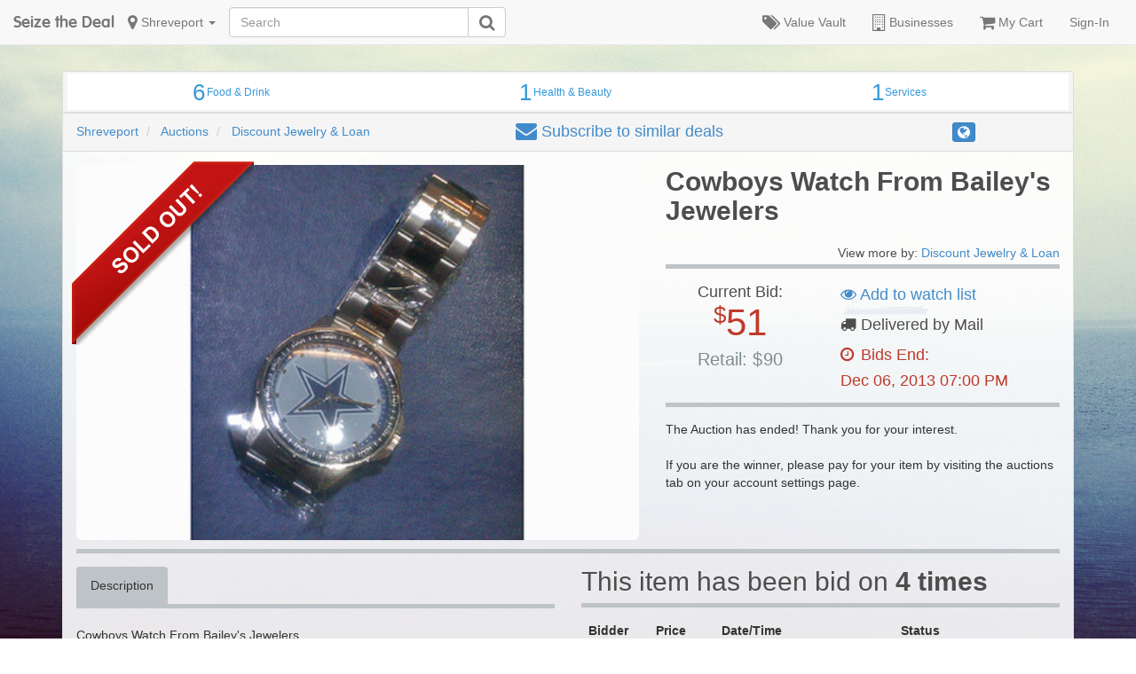

--- FILE ---
content_type: text/html; charset=utf-8
request_url: https://www.seizethedeal.com/auctions/cowboys-watch-from-bailey-s-jewelers
body_size: 10071
content:
<!DOCTYPE html>
<html xmlns:fb='https://www.facebook.com/2008/fbml' xmlns:og='http://ogp.me/ns#' xmlns='http://www.w3.org/1999/xhtml'>
<!-- Head -->
<head>
<meta charset='utf-8'>
<!-- Always force latest IE rendering engine or request Chrome Frame -->
<meta content='IE=edge,chrome=1' http-equiv='X-UA-Compatible'>
<meta name="csrf-param" content="authenticity_token" />
<meta name="csrf-token" content="h+vAHFV+tfW1mDqVJMjN8DPlShqgDGWf45TQpfY0huiItYINWAx+RM8pi2yTrLb3IIfisyBrUQSZgY4LsSFeAA==" />
<meta content='Cowboys Watch From Bailey&#39;s Jewelers	' name='sailthru.title'>
<meta content='Cowboys Watch From Bailey&#39;s Jewelers	' property='og:title'>
<meta content='Fri, 06 Dec 2013 23:59:59 -0600' name='sailthru.expire_date'>
<meta content='Mon, 02 Dec 2013 00:00:00 -0600' name='sailthru.date'>
<meta content='Cowboys Watch From Bailey&#39;s Jewelers&lt;br /&gt;
&lt;p&gt;Baileys has been voted several times the #1 repair shop in the area. It is a place where you can trust tha...' name='sailthru.description'>
<meta content='Cowboys Watch From Bailey&#39;s Jewelers&lt;br /&gt;
&lt;p&gt;Baileys has been voted several times the #1 repair shop in the area. It is a place where you can trust tha...' property='og:description'>
<meta content='https://2bd7a77e373a9572610f-dba1f64a3f969774cdd587a3528671a8.ssl.cf1.rackcdn.com/medias/29819/select/BaileysJewelersCowboysWatch.jpg?1384990141' name='sailthru.image.full'>
<meta content='https://2bd7a77e373a9572610f-dba1f64a3f969774cdd587a3528671a8.ssl.cf1.rackcdn.com/medias/29819/thumb/BaileysJewelersCowboysWatch.jpg?1384990141' name='sailthru.image.thumb'>
<meta content='32.5252,-93.7502' name='sailthru.location'>
<meta content='374531635901605' property='fb:app_id'>
<meta content='website' property='og:type'>
<meta content='Cowboys Watch From Bailey&amp;#39;s Jewelers	
 | Shreveport, LA Auctions | Seize the Deal' property='og:description'>
<meta content='app-id=646799183, affiliate-data=myAffiliateData, app-argument=seizethedeal.com' name='apple-itunes-app'>
<meta content='app-id=com.seizethedeal.androidapp' name='google-play-app'>
<meta content='https://2bd7a77e373a9572610f-dba1f64a3f969774cdd587a3528671a8.ssl.cf1.rackcdn.com/medias/29819/select/BaileysJewelersCowboysWatch.jpg?1384990141' property='og:image'>
<meta content='width=device-width, maximum-scale=1.0,minimum-scale=1.0, initial-scale=1.0' name='viewport'>

<!-- Use title if it's in the page YAML frontmatter -->
<title>
Cowboys Watch From Bailey&amp;#39;s Jewelers	
 | Shreveport, LA Auctions | Seize the Deal
</title>
<!-- Fonts & Stylesheets -->
<link rel="stylesheet" media="all" href="/assets/application-2ef5a60121faf7f29ee64f6bbddfb2fdd17e66e63d9c8358c67d161370392dce.css" />
<link rel="stylesheet" media="screen" href="https://maxcdn.bootstrapcdn.com/font-awesome/latest/css/font-awesome.min.css" />
<link rel="stylesheet" media="screen" href="https://unpkg.com/aos@next/dist/aos.css" />
<link rel="stylesheet" media="all" href="/assets/twemoji-95f23a3a9c97fe7b4b46544a308466f10c62a2af267f0c6cfca5d2f9697a59f7.css" />
<script>
//<![CDATA[
window.gon={};gon.site_api_hash_token="165d97907a0183d249db06682993b1b5";gon.stream_key="sgnx8sqd3t3s";gon.stream_appid="34318";gon.google_client_id="865022618028-ekgf8774utpab018bi89vf8ckeejibib.apps.googleusercontent.com";gon.apple_client_id="com.seizethedeal.apiprovider";gon.apple_redirect_uri="https://www.seizethedeal.com/provider_callbacks/apple";gon.apple_session_id="da9861a84e2d9722d1c92c3de4e249a0";
//]]>
</script>
<script src="/assets/application-fe12d592c72963233f33fbe13dd48974ccaeb67b991c96275714c42cd63fdba7.js"></script>
<script src="https://appleid.cdn-apple.com/appleauth/static/jsapi/appleid/1/en_US/appleid.auth.js"></script>
<script src="https://netdna.bootstrapcdn.com/bootstrap/3.1.0/js/bootstrap.min.js"></script>
<script src="/assets/jquery.bcSwipe.min-4df71fc1098eb96d5af30f074f1d755277bdb375c8f5a140353d206705433e3c.js"></script>
<script src="/assets/deals/show_auction-89242938fd292b07af986b5a86dbb9884ab8215c7ff46a587b622843d0e54d95.js"></script>

<!--[if IE]>
<link rel="stylesheet" media="all" href="/assets/ie-e3b0c44298fc1c149afbf4c8996fb92427ae41e4649b934ca495991b7852b855.css" />
<script src="https://cdnjs.cloudflare.com/ajax/libs/html5shiv/3.7.3/html5shiv.min.js"></script>
<![endif]-->
<!--[if lt IE 9]>
<script src="https://cdnjs.cloudflare.com/ajax/libs/respond.js/1.4.2/respond.min.js"></script>
<link href='https://netdna.bootstrapcdn.com/respond-proxy.html' id='respond-proxy' rel='respond-proxy'>
<link href='/assets/respondjs/respond.proxy.gif' id='respond-redirect' rel='respond-redirect'>
<script src="/assets/respondjs/respond.proxy-594ea649d634f8e1393d6597c80a6ad66797cfb25ae0631ce79843b59f32b686.js"></script>
<![endif]-->
<!-- HTML5 shim and Respond.js for IE8 support of HTML5 elements and media queries -->
<!-- WARNING: Respond.js doesn't work if you view the page via file:// -->
<!-- Icons for all the mobile things!!!! -->
<link href='/favicon.ico' rel='shortcut icon' type='image/x-icon'>
<link href='/ios/apple-touch-icon-152x152.png' rel='apple-touch-icon' sizes='152x152'>
<link href='/ios/apple-touch-icon-144x144.png' rel='apple-touch-icon' sizes='144x144'>
<link href='/ios/apple-touch-icon-120x120.png' rel='apple-touch-icon' sizes='120x120'>
<link href='/ios/apple-touch-icon-114x114.png' rel='apple-touch-icon' sizes='114x114'>
<link href='/ios/apple-touch-icon-72x72.png' rel='apple-touch-icon' sizes='72x72'>
<link href='/ios/apple-touch-icon-57x57.png' rel='apple-touch-icon' sizes='57x57'>
<link href='/ios/apple-touch-icon.png' rel='apple-touch-icon'>

</head>

<!-- Body -->
<body>
<nav class='navbar navbar-default navbar-fixed-top hidden-xs' role='navigation'>
<div class='container-fluid'>
<!-- Brand and toggle get grouped for better mobile display -->
<div class='navbar-header'>
<a class='navbar-brand' href='/'>
Seize the Deal
</a>
<a class='navbar-brand visible-xs' href='/markets' id='xs-market'>
<i class='fa fa-map-marker fa-lg'></i>
Shreveport
<b class='caret'></b>
</a>
</div>
<!-- Collect the nav links, forms, and other content for toggling -->
<ul class='nav navbar-nav' id='market-nav'>
<li class='dropdown' id='menu1'>
<span class='title hidden' data-current-market='{&quot;id&quot;:13,&quot;friendly_name&quot;:&quot;Shreveport&quot;,&quot;city&quot;:&quot;Shreveport&quot;,&quot;latitude&quot;:32.5252,&quot;longitude&quot;:-93.7502,&quot;time_zone&quot;:&quot;central&quot;,&quot;slug&quot;:&quot;shreveport&quot;,&quot;displayable&quot;:true,&quot;landing_page_image_url&quot;:&quot;https://2bd7a77e373a9572610f-dba1f64a3f969774cdd587a3528671a8.ssl.cf1.rackcdn.com/backgrounds/9/main/shreveport-bg.jpg?1403393052&quot;,&quot;facebook_page&quot;:&quot;http://www.facebook.com/SeizeTheDealShreveport&quot;,&quot;twitter_page&quot;:&quot;seizethedealshv&quot;,&quot;default_subscription_id&quot;:19,&quot;branding_name&quot;:&quot;&quot;,&quot;allows_pick_up_of_orders&quot;:false,&quot;accepts_amex&quot;:false,&quot;has_auctions?&quot;:false,&quot;auction_banner_text&quot;:&quot;&quot;,&quot;auction_sponsor_logo_url&quot;:&quot;&quot;,&quot;auction_sponsor_url&quot;:&quot;&quot;,&quot;auction_logo_url&quot;:&quot;&quot;,&quot;auction_status&quot;:&quot;none&quot;,&quot;auction_start_time&quot;:&quot;&quot;,&quot;auction_end_time&quot;:&quot;&quot;,&quot;flex_tab_on&quot;:false,&quot;flex_tab_name&quot;:null,&quot;flex_tab_tags&quot;:null,&quot;market_banner_text&quot;:&quot;&quot;,&quot;state&quot;:{&quot;id&quot;:20,&quot;name&quot;:&quot;Louisiana&quot;,&quot;name_abbreviation&quot;:&quot;LA&quot;,&quot;created_at&quot;:&quot;2012-03-14T21:22:42.000Z&quot;,&quot;updated_at&quot;:&quot;2012-10-30T10:04:45.000Z&quot;,&quot;ssuta&quot;:false,&quot;country_id&quot;:1},&quot;has_promotion?&quot;:false,&quot;stream_key&quot;:&quot;eyJ0eXAiOiJKV1QiLCJhbGciOiJIUzI1NiJ9.eyJhY3Rpb24iOiJyZWFkIiwicmVzb3VyY2UiOiIqIiwiZmVlZF9pZCI6InVzZXIxMyJ9.jdvrBLQi5GuQNymwQup4_pPRJ2OrD8CLZKRYi7lI_9c&quot;,&quot;use_stream?&quot;:false,&quot;tsm_market_name&quot;:&quot;Shreveport&quot;,&quot;has_sms_offerings?&quot;:false,&quot;store_locations&quot;:{&quot;id&quot;:13,&quot;name&quot;:&quot;Shreveport&quot;,&quot;address1&quot;:&quot;6341 Westport Avenue&quot;,&quot;address2&quot;:&quot;&quot;,&quot;city&quot;:&quot;Shreveport&quot;,&quot;postal_code&quot;:&quot;71129&quot;,&quot;phone&quot;:null,&quot;state&quot;:{&quot;id&quot;:20,&quot;name&quot;:&quot;Louisiana&quot;,&quot;name_abbreviation&quot;:&quot;LA&quot;,&quot;created_at&quot;:&quot;2012-03-14T21:22:42.000Z&quot;,&quot;updated_at&quot;:&quot;2012-10-30T10:04:45.000Z&quot;,&quot;ssuta&quot;:false,&quot;country_id&quot;:1}},&quot;alternate_routes&quot;:{}}' id='current_market'>shreveport</span>
<a href="/markets"><i class='fa fa-map-marker fa-lg'></i>
Shreveport
<b class='caret'></b>
</a></li>
</ul>
<div class='search-size col-md-3' style='padding-left: 0px; padding-right: 0px;'>
<form action='https://www.seizethedeal.com/search' class='searh-form navbar-form pull-left form-search' id='nav-search' role='search'>
<div class='input-group'>
<input class='form-control' id='search' name='search' placeholder='Search' type='text'>
<div class='input-group-btn'>
<button class='btn btn-default' type='submit'>
<i class='fa fa-search fa-lg' style=' color: #777777; padding-bottom: 2px;'></i>
</button>
</div>
</div>
</form>
</div>
<ul class='nav navbar-nav' id='right-nav'>
<li class='visible-xs'>
<a href="/markets"><span class='current-market-touch'>
Change
</span>
Market: Shreveport
</a></li>
<!-- Flex-tab or Auction Link (defaults to Value Vault) -->
<li class='hidden-sm hidden-md'>
<a target="_blank" href="https://valuevault.seizethedeal.com"><i class="fa fa-tags fa-lg"></i> Value Vault</a>
</li>
<li class='hidden-sm' id='nav-business-link'>
<a href="/cities/shreveport/store/all"><i class="fa fa-building-o fa-lg"></i> Businesses</a>
</li>
<li class='' id='cart'><a href="/purchases"><i class='fa fa-shopping-cart fa-lg'></i>
My Cart
</a></li>
<li class='dropdown'>
<li class=''>
<a id="signin" href="https://www.seizethedeal.com/signin">Sign-In</a>
</li>
</li>
</ul>
</div>
<!-- /.navbar-collapse -->
</nav>

<header class='mobile-header visible-xs'>
<h1>Seize the Deal</h1>
<a class="market" href="/markets"><i class='fa fa-map-marker fa-lg'></i>
Shreveport
<b class='caret'></b>
</a></header>
<nav class='mobile-nav visible-xs'>
<ul class='mobile-nav-list with-categories'>
<li>
<a href="/"><i class='icon fa fa-home'></i>
<label>Home</label>
</a></li>
<li class='categories-menu-item'>
<a aria-controls='marketCategories' aria-expanded='false' data-target='#marketCategories' data-toggle='collapse' href='#marketCategories'>
<i class='icon fa fa-book'></i>
<label>Categories</label>
</a>
</li>
<li>
<a href="/purchases"><i class='icon fa fa-shopping-cart'>
</i>
<label>Cart</label>
</a></li>
<li>
<a href="https://www.seizethedeal.com/myaccount"><i class='icon fa fa-user'></i>
<label>My Account</label>
</a></li>
<li class='other-menu-item'>
<a aria-controls='otherMenu' aria-expanded='false' data-target='#otherMenu' data-toggle='collapse' href='#otherMenu'>
<i class='icon fa fa-bars'></i>
</a>
</li>
</ul>
</nav>
<div class='collapse' id='marketCategories'>
<div class='list-group'>
<a class="list-group-item " href="/cities/shreveport/coffee-shops">Coffee Shops
<span class='badge'>2</span>
</a><a class="list-group-item " href="/cities/shreveport/food-beverage">Food &amp; Drink
<span class='badge'>6</span>
</a><a class="list-group-item " href="/cities/shreveport/health-beauty">Health &amp; Beauty
<span class='badge'>1</span>
</a><a class="list-group-item " href="/cities/shreveport/limo-and-transportation">Limo and Transportation
<span class='badge'>1</span>
</a><a class="list-group-item " href="/cities/shreveport/medical-and-dental">Medical and Dental
<span class='badge'>1</span>
</a><a class="list-group-item " href="/cities/shreveport/services">Services
<span class='badge'>1</span>
</a></div>
</div>
<div class='collapse' id='userMenu'>
<ul class='nav navbar-nav'>
<li>
<a href="https://www.seizethedeal.com/myaccount"><i class='fa fa-user'></i>
My Profile
</a></li>
<li>
<a href="https://www.seizethedeal.com/myvoucherlist"><i class='fa fa-user'></i>
My Vouchers
</a></li>
<li>
<a href="https://www.seizethedeal.com/myticketlist"><i class='fa fa-ticket'></i>
My Tickets
</a></li>
<li>
<form id="mobileLogoutForm" action="/users/logout.json" accept-charset="UTF-8" method="post"><input name="utf8" type="hidden" value="&#x2713;" /><input type="hidden" name="authenticity_token" value="PiGhxpQvKtyFhXQR4r2GvT/QhYS9CaA+shIoWfeR/0oxf+PXmV3hbf80xehV2f26LLItLT1ulKXIB3b3sIQnog==" />
<a id="mobileLogoutLink" href="https://www.seizethedeal.com/logout"><i class='fa fa-power-off'></i>
Logout
</a></form>

</li>
</ul>
</div>
<div class='collapse' id='otherMenu'>
<ul class='nav navbar-nav'>
<li>
<form action='https://www.seizethedeal.com/search' id='mobileSearch' role='search'>
<div class='form-group'>
<input class='form-control' name='search' placeholder='Search' type='text'>
</div>
<button class='btn btn-default' type='submit'>
<i class='fa fa-search'></i>
</button>
</form>
</li>
<li>
<a class="market" href="/markets"><i class='fa fa-map-marker fa-lg'></i>
Shreveport
<b class='caret'></b>
</a></li>
<li>
<a href="/cities/shreveport/store/all"><i class='fa fa-building-o'></i>
Businesses
</a></li>
</ul>
</div>
<div class='hidden' id='backDrop'></div>

<div class='container' style='margin-top: 0px;'>
<div class='row'>
<div class='col-md-12'>
<div class='panel panel-default main-panel'>

<!-- Auction Banner -->

<!-- Temp Banner -->

<!-- Auction Sponsor -->
<!-- =@auction_sponsor.inspect -->

<!-- Category Navigation -->
<div class='panel-heading hidden-xs' style='padding: 2px 5px;'>
<!-- =categories.inspect -->
<div class='bg-block cat-nav-header'>
<!-- Value connection container -->
<!-- .container{:id => "category-header"} -->
<div id='category-header'>
<ul class='nav nav-pills' id='tour-cat-header'>
<li class='groupof3'>
<a href="/cities/shreveport/food-beverage"><span class='number'>
6
</span>
<span class='cat'>
Food &amp; Drink
</span>
</a></li>
<li class='groupof3'>
<a href="/cities/shreveport/health-beauty"><span class='number'>
1
</span>
<span class='cat'>
Health &amp; Beauty
</span>
</a></li>
<li class='groupof3'>
<a href="/cities/shreveport/services"><span class='number'>
1
</span>
<span class='cat'>
Services
</span>
</a></li>
</ul>
</div>
</div>
</div>

<!-- Main content -->
<!-- Action specific Javascript -->

<!-- Comment reply modal -->
<div aria-hidden='true' aria-labelledby='myModalLabel' class='modal fade' id='replyModal' role='dialog' tabindex='-1'>
<div class='modal-dialog'>
<div class='modal-content'>
<div class='modal-header'>
<button class='close' data-dismiss='modal' type='button'>×</button>
<h3>Reply to the following comment:</h3>
</div>
<form id="comment_reply" class="comment" role="form" action="/users/comments" accept-charset="UTF-8" method="post"><input name="utf8" type="hidden" value="&#x2713;" /><input type="hidden" name="authenticity_token" value="ArCe24ge7U+QYaEsNfFs7UFSMvOp/eQAwsi/NBNcPgYN7tzKhWwm/urQENWClRfqUjCaWima0Ju43eGaVEnm7g==" />
<div class='modal-body'>
<div class='holder'>
<input type="hidden" name="deal_id" id="deal_id" value="31301" />
<input type="hidden" name="comment_id" id="comment_id" value="0" />
<input type="hidden" name="slug" id="slug" value="cowboys-watch-from-bailey-s-jewelers" />
<div class='row comment-block'>
<div class='col-md-7'>
<blockquote>
<p id='reply-to-comment'></p>
<small>
<span id='reply-to-name'></span>
</small>
</blockquote>
</div>
</div>
<div class='form-block'>
<div class='row'>
<div class='col-md-12'>
<div class='form-group controls'>
<textarea name="body" id="body" rows="5" class="form-control">
</textarea>
</div>
</div>
</div>
<div class='row'>
<div class='col-md-12'>
<div class='form-group controls'></div>
</div>
</div>
</div>
</div>
</div>
<div class='modal-footer'>
<a class='closeit btn' data-dismiss='modal' href='#'>Close</a>
<input type="submit" name="commit" value="Submit Reply" class="btn btn-primary pull-right" />
</div>
</form>

</div>
</div>
</div>

<!-- Comment reply modal -->
<div aria-hidden='true' aria-labelledby='myModalLabel' class='modal fade' id='bidModal' role='dialog' tabindex='-1'>
<div class='modal-dialog'>
<div class='modal-content'>
<!-- header -->
<div class='modal-header'>
<button aria-hidden='true' class='close' data-dismiss='modal' type='button'>×</button>
<h4 class='modal-title' id='myModalLabel'>Review and confirm your bid</h4>
</div>
<!-- body -->
<div class='modal-body'>
<div class='holder'>
<p>
<strong style='color: red; text-transform:uppercase;'>
Bids End:
Dec 06, 2013 07:00 PM
</strong>
</p>
<strong style='color: red; text-transform:uppercase;'>
less than a minute
</strong>
<p>
Your Max bid:
<span>
$
<!-- JS will insert bid ammount into span below -->
<span id='bidPriceConfirm'></span>
</span>
</p>
<p>
By clicking
<strong>
Confirm Bid
</strong>
you commit to buy this item from Seize the Deal if you are the winning bidder.
</p>
<form id="bids_form" class="bidform" action="/users/bids" accept-charset="UTF-8" method="post"><input name="utf8" type="hidden" value="&#x2713;" /><input type="hidden" name="authenticity_token" value="mWI1q+Zgv7OK02BA3OCZMZEdgEWT3zLB0xPa/SlnASSWPHe66xJ0AvBi0blrhOI2gn8o7BO4BlqpBoRTbnLZzA==" />
<input type="hidden" name="deal_offer_id" id="deal_offer_id" value="34855" />
<input type="hidden" name="starting_bid" id="starting_bid_hidden" value="56.0" />
<input type="hidden" name="maximum_bid" id="max_bid_hidden" value="5" />
<div class='row'>
<div class='col-md-4'>
<!-- = submit_tag 'Submit Comment', :class =>"btn btn-primary btn-large btn-block" -->
<button class='btn btn-large btn-primary' type='submit'>
Confirm Bid
</button>
</div>
</div>
</form>

</div>
</div>
</div>
</div>
</div>

<!-- SMS verify modal -->
<div aria-hidden='true' aria-labelledby='new-phone-modal' class='modal fade' id='verify-phone-modal' role='dialog' tabindex='-3'>
<div class='modal-dialog'>
<div class='modal-content'>
<!-- header -->
<div class='modal-header'>
<h4 class='modal-title' id='verify-phone-modal-label'>Do you plan to bid in our auction?</h4>
</div>
<form id="verify_phone_form" action="/myaccount/verify_phone" accept-charset="UTF-8" method="post"><input name="utf8" type="hidden" value="&#x2713;" /><input type="hidden" name="authenticity_token" value="T3eD8jgftryG9zXLNfDWqRhSbh//Z4qv/LYw7N0Nu7BAKcHjNW19DfxGhDKClK2uCzDGtn8AvjSGo25CmhhjWA==" />
<div class='modal-body' id='new-phone-modal'>
<div class='flash2'></div>
<div class='row'>
<div class='col-md-12'>
<div class='row'>
<div class='col-md-12'>
<p>We are having an auction and we would love for you to participate! Unfortunately you do not have a verified phone number on your account, which is required to bid in an auction.</p>
<p>Would you like to verify a phone number with us now? It's very simple - just provide us with your phone number (or select a number from your account) and we will text you a code. Input the code to verify your number and you are all set!</p>
<p>If you don't want to participate in this auction you can press the cancel button below.</p>
<p>
By clicking "Send Code" you agree to the terms and conditions of Seize the Deal.
Message and data rates may apply.
</p>
<br>
</div>
</div>
<div class='row'>
<div class='col-md-6 phone-container'>
<div class='form-group'>
<label for="phone_number">Phone Number</label>
<input type="tel" name="phone_number" id="phone_number" class="form-control blue-text" pattern="[2-9]{1}[0-9]{2}-?[0-9]{3}-?[0-9]{4}" />
<div class='small'>Phone number format: xxx-xxx-xxxx or xxxxxxxxxx</div>
</div>
</div>
<div class='col-md-6'>
<div class='form-group'>
<label for="Code">Code</label>
<input type="text" name="code" id="code" value="" class="form-control blue-text" pattern="[0-9]{6}" />
</div>
</div>
</div>
<div class='row'>
<div class='col-md-6'>
<div class='flash'></div>
</div>
</div>
</div>
</div>
</div>
<div class='modal-footer'>
<a class="btn btn-primary" id="send_code_link" href="#">Send Code</a>
<a class="btn btn-primary hidden" id="verify_phone_link" href="#">Verify Code</a>
<a data-dismiss="modal" class="btn" id="cancel_verify_phone_link" href="#">Cancel</a>
</div>
</form>

</div>
</div>
</div>

<!-- Set share description -->
<!-- Page specific header -->
<div class='panel-heading title-head' id='title-cont'>
<div class='row'>
<div class='col-md-5 col-sm-7 col-xs-12'>
<ol class='breadcrumb' style='padding: 0px 0px; margin-bottom: 0px;'>
<li>
<a href='https://www.seizethedeal.com/'>Shreveport</a>
</li>
<li class='hidden-md'>
<a href="/cities/shreveport/auctions">Auctions</a>
</li>
<li class='active'>
<a href='#'>
Discount Jewelry &amp; Loan
</a>
</li>
</ol>
</div>
<div class='col-md-3 col-sm-5 hidden-xs'>
<h4 class='sub pull-right'>
<a data-toggle='modal' href='#subModal' id='subscribe'>
<i class='fa fa-envelope fa-lg'></i>
Subscribe
<span class='hidden-md'>
to similar deals
</span>
</a>
</h4>
</div>
<div class='col-md-1 col-md-offset-2 col-sm-6 col-xs-6'>
<a class="button btn btn-primary btn-xs map-btn maplink pull-right" id="busMapBtn" href="#"><i class="fa fa-globe fa-lg"></i></a>
</div>
</div>
</div>

<div class='panel-body'>
<!-- Comment reply modal -->
<div aria-hidden='true' aria-labelledby='myModalLabel' class='modal fade' id='replyModal' role='dialog' tabindex='-1'>
<div class='modal-dialog'>
<div class='modal-content'>
<div class='modal-header'>
<button class='close' data-dismiss='modal' type='button'>×</button>
<h3>Reply to the following comment:</h3>
</div>
<form id="comment_reply" class="comment" role="form" action="/users/comments" accept-charset="UTF-8" method="post"><input name="utf8" type="hidden" value="&#x2713;" /><input type="hidden" name="authenticity_token" value="VWZwQI2MailDe4LaWOZ+SK1i72MA1rjV/2KJgzvVz4JaODJRgP6hmDnKMyPvggVPvgBHyoCxjE6Fd9ctfMAXag==" />
<div class='modal-body'>
<div class='holder'>
<input type="hidden" name="deal_id" id="deal_id" value="31301" />
<input type="hidden" name="comment_id" id="comment_id" value="0" />
<input type="hidden" name="slug" id="slug" value="cowboys-watch-from-bailey-s-jewelers" />
<div class='row comment-block'>
<div class='col-md-7'>
<blockquote>
<p id='reply-to-comment'></p>
<small>
<span id='reply-to-name'></span>
</small>
</blockquote>
</div>
</div>
<div class='form-block'>
<div class='row'>
<div class='col-md-12'>
<div class='form-group controls'>
<textarea name="body" id="body" rows="5" class="form-control">
</textarea>
</div>
</div>
</div>
<div class='row'>
<div class='col-md-12'>
<div class='form-group controls'></div>
</div>
</div>
</div>
</div>
</div>
<div class='modal-footer'>
<a class='closeit btn' data-dismiss='modal' href='#'>Close</a>
<input type="submit" name="commit" value="Submit Reply" class="btn btn-primary pull-right" />
</div>
</form>

</div>
</div>
</div>

<!-- Body -->
<div id='deal-container' itemscope='' itemtype='http://schema.org/Product'>
<div id='flash'></div>
<div id='result'></div>
<div id='alerts'>
</div>

<div class='row product' itemscope='' itemtype='http://schema.org/Product'>
<!-- Area for main deal image -->
<div class='col-md-7'>
<img alt="Discount Jewelry &amp; Loan" id="busImage" class="alignleft img-rounded productImage" itemprop="image" src="https://2bd7a77e373a9572610f-dba1f64a3f969774cdd587a3528671a8.ssl.cf1.rackcdn.com/medias/29819/select/BaileysJewelersCowboysWatch.jpg?1384990141" />
<!-- Top-Left ribbon built based on inclusion from api -->
<img class="banner" src="/assets/_0011_soldout-5be2637c9008d81aa91c2ddfbf187e817c7d4cccd8dac9ce3df975bfb666b59f.png" alt=" 0011 soldout" />
<!-- JS switches map and main image based on user interaction with globe icon in deal header. -->
<div class='wrapper' id='busMap' style='display:none;'>
</div>

</div>
<!-- This is the area next to the main image -->
<div class='col-md-5 info-area' id='auction-header' itemprop='offers' itemscope='' itemtype='http://schema.org/Offer'>
<div class='row'>
<div class='col-md-12'>
<h2 class='subject' id='auction-item' itemprop='name'>
<!-- , :style=>"min-height: 118px;" -->
Cowboys Watch From Bailey&#39;s Jewelers	
</h2>
<h5 class='sub-merch'>
View more by:
<a href='/cities/shreveport/store/discount-jewelry-loan'>
Discount Jewelry &amp; Loan
</a>
</h5>
</div>
</div>
<hr class='custom-0'>
<div class='row'>
<div class='col-md-5 col-xs-5'>
<div class='row'>
<div class='col-md-12 price-1'>
<h4 style='margin: 0px;'>
Current Bid:
</h4>
<h2 class='redSale' itemprop='price'>
<span class='dollar'>$</span>
<span class='price'>
51
</span>
</h2>
</div>
<div class='col-md-12 price-2'>
<h2>
<span class='text'>Retail:</span>
<span class='dollar'>$</span>
<span class='price'>
90
</span>
</h2>
</div>
<!-- Main deal subject, backend limits length. -->
</div>
</div>
<div class='col-md-7 col-xs-7'>
<div class='row'>
<div class='col-md-12' id='watchlist'>
<h4>
<a class='btn-add-watch' href='#' title='You must login or create an account to save to wishlist'>
<i class='fa fa-eye'></i>
Add to watch list
</a>
</h4>
</div>
</div>
<!-- Icons to display shipping options to users. -->
<div class='row'>
<div class='col-md-12 delivery_method'>
<h4>
<!-- %i.icon-truck -->
<i class='fa fa-truck'></i>
Delivered by Mail
</h4>
</div>
<!-- If we fulfill -->
</div>
<div class='row'>
<div class='col-md-12' id='time-remaining'>
<h4 class='red caps'>
<i class='fa fa-clock-o'></i>
Bids End:
</h4>
<h4 class='red caps'>
Dec 06, 2013 07:00 PM
</h4>
</div>
</div>
</div>
</div>

<!-- / Cart Form -->
<div class='row'>
<div class='col-md-12' id='bid-instructions'>
<hr class='custom-0'>
The Auction has ended! Thank you for your interest.
<br>
<br>
If you are the winner, please pay for your item by visiting the auctions tab on your account settings page.
</div>
</div>

</div>
</div>
<hr class='custom-0'>

<div class='row product' id='productInfo'>
<div class='col-md-6'>
<div class='row bump20-top'>
<div class='col-md-12'>
<ul class='nav nav-tabs custom' id='deal-tabs'>
<!-- Description Tab -->
<li class='active'>
<a href='#description' id='description-tab'>Description</a>
</li>
<!-- Reviews tab if available -->
<!-- Description Tab -->
</ul>
</div>
</div>
<div class='row'>
<div class='col-md-12'>
<div class='tab-content'>
<div class='tab-pane active' id='description'>
<!-- Deal Description -->
<!-- Active partial -->
<div id='description'>
<div class='text-bodies'>
<div class='row'>
<div class='col-md-12' style='min-height: 304px;'>
<!-- If in preview: ["start_time"] -->
<!--["Highlights"]>  <![endif]-->
<p itemprop='description'>Cowboys Watch From Bailey's Jewelers<br />
<p>Baileys has been voted several times the #1 repair shop in the area. It is a place where you can trust that each piece of jewelry is inspected and worked on with the highest quality craftsmanship . Beautiful design,quality diamonds and gemstones are our specialties, if it is something special and you need it designed , Baileys is the place to visit, you will leave with a masterpiece. Come see Gary and Paul at Baileys Fine Jewelers in Bossier City!</p></p>
<!--["Details"]>  <![endif]-->
<strong>
More information and Specs
</strong>
<p class='more-info'><p>No cash value. No cash/credit back. Not valid with any other offers. Must use entire voucher in same visit.</p></p>
</div>
</div>
<hr class='custom-0'>
<div class='row'>
<div class='col-md-12 address-list'>
<div class='row' itemprop='brand' itemscope='' itemtype='http://schema.org/Brand'>
<div class='col-md-4'>
<img alt='Discount Jewelry &amp; Loan' class='alignleft img-rounded' id='bus-logo' itemprop='logo' src='https://2bd7a77e373a9572610f-dba1f64a3f969774cdd587a3528671a8.ssl.cf1.rackcdn.com/merchant_logos/16274/main/discountjewelryandloan.jpg'>
</div>
<div class='col-md-4 pos'>
<address>
<a href="/cities/shreveport/store/discount-jewelry-loan"><strong itemprop='name'>
Discount Jewelry &amp; Loan
</strong>
<br>
</a><a target="_blank" href="http://discountjewelryandloan.com/"><i class="fa fa-external-link-square fa-md"></i> Merchant Website</a>
<br>
<a target="_blank" href="https://www.facebook.com/pages/Discount-Jewelry-and-Loan/139643359432719"><i class="fa fa-facebook-square fa-md"></i> Facebook Page</a>
<br>

<br>

,   
<br>
<abbr title='Phone'>P:</abbr>

<!-- %br -->
</address>
<div class='address-map'>
<a class="btn btn-primary btn-xs" id="busMapBtn2" href="#"><i class="fa fa-globe fa-lg"></i>  Map</a>
</div>
</div>
</div>
</div>
</div>
<hr class='custom-0'>
<div class='row' id='terms-block'>
<div class='col-md-12'>
<strong>
Additional Terms and Conditions
</strong>
<p>
Standard terms and conditions apply. Please visit our
<a href="https://www.seizethedeal.com/termsofservice">Terms of Service Page</a>
for more details.
</p>
</div>
</div>
</div>
</div>

</div>
<div class='tab-pane' id='comments'>
<!-- Comments on Deal -->
<div id='comments'>
<div class='text-bodies'>
<form id="comment_reply" class="comment" action="/users/comments" accept-charset="UTF-8" method="post"><input name="utf8" type="hidden" value="&#x2713;" /><input type="hidden" name="authenticity_token" value="0R48BJcGYdaeBQSDaUEsVVmt3iSnJfR7nc1nltU9YizeQH4VmnSqZ+S0tXreJVdSSs92jSdCwODn2Dk4kii6xA==" />
<div class='row bump20'>
<div class='col-md-12 sub-header'>
<h3>
Be the first to post a comment!
</h3>
</div>
</div>
<input type="hidden" name="deal_id" id="deal_id" value="31301" />
<input type="hidden" name="slug" id="slug" value="cowboys-watch-from-bailey-s-jewelers" />
<div class='row'>
<div class='col-md-12'>
<textarea name="body" id="body" rows="5" class="form-control col-md-12 comment-input">
</textarea>
</div>
</div>
<div class='row'>
<div class='col-md-6'>
<a class='btn btn-default btn-large btn-block blue-text secondary-xl' href='#description' id='returnToInfo_back_comment'>Back to Info</a>
</div>
<div class='col-md-6'>
<!-- = submit_tag 'Submit Comment', :class =>"btn btn-primary btn-large btn-block" -->
<button class='btn btn-large btn-primary btn-block' id='btn-login' type='submit'>
Submit
</button>
</div>
</div>
</form>

</div>
</div>

</div>
<!-- Reviews tab if available -->
</div>
</div>
</div>
</div>
<div class='col-lg-6 col-md-6' id='dealRecs'>
<div class='row bump20-bottom'>
<div class='col-md-12'>
<h2>
This item has been bid on
<strong>
4
times
</strong>
</h2>
<table class='table bump20'>
<!-- Bid history titles -->
<thead>
<tr>
<th>Bidder</th>
<th>Price</th>
<th>Date/Time</th>
<th>Status</th>
<th></th>
</tr>
</thead>
<!-- Body of bid history -->
<tbody>
<tr>
<td>
t*****2
</td>
<td>
$51.00
</td>
<td>
2013-12-06 09:52 CST
</td>
<td>Current top Bidder</td>
<td></td>
</tr>
<tr>
<td>
d*****7
</td>
<td>
$46.00
</td>
<td>
2013-12-06 09:40 CST
</td>
<td>
Outbid
</td>
<td></td>
</tr>
<tr>
<td>
j*****7
</td>
<td>
$41.00
</td>
<td>
2013-12-02 15:38 CST
</td>
<td>
Outbid
</td>
<td></td>
</tr>
<tr>
<td>
a*****r
</td>
<td>
$36.00
</td>
<td>
2013-12-02 12:40 CST
</td>
<td>
Outbid
</td>
<td></td>
</tr>
</tbody>
</table>
</div>
</div>

<!-- = render :partial => '/layouts/rec/vert_lg' -->
</div>
</div>
<div class='row'>
<div class='col-md-12'>
<!-- - if defined?(@deal.blank?) && !@deal.blank? -->
<!-- -self_id = 0 -->
<!-- -else -->
<!-- -self_id = @deal["id"] -->

</div>
</div>

<!-- Data for JS to pickup if gift modal should be displayed when page reloads from failed attempted purchase because maximum has been met. -->
<div data-status='' id='gift_only'></div>
<!-- Modal only loaded if gift status is required for further item purchase -->
</div>

<!-- Deal Reccendations -->
<div class='row'>
</div>
</div>

</div>
</div>
</div>
</div>
<!-- Footer -->
<div class='container'>
<section>
<div class='row'>
<div class='col-md-12'>
<div class='panel panel-default'>
<div class='panel-heading'>
<i class='fa fa-signal'></i>
Links and Affiliate Stations
</div>
<div class='panel-body'>
<div class='row'>
<div class='col-md-12'>
<div class='affiliates-list'>
<div class='row'>
<div class='col-md-3 col-sm-3 col-xs-6'>
<a target="_blank" href="http://710keel.com/"><img alt="KEEL-AM" src="https://2bd7a77e373a9572610f-dba1f64a3f969774cdd587a3528671a8.ssl.cf1.rackcdn.com/affiliate_logos/256/thumb/KEELAM.png" /></a>
</div>
<div class='col-md-3 col-sm-3 col-xs-6'>
<a target="_blank" href="http://k945.com/"><img alt="KRUF-FM" src="https://2bd7a77e373a9572610f-dba1f64a3f969774cdd587a3528671a8.ssl.cf1.rackcdn.com/affiliate_logos/257/thumb/KRUFFM.png" /></a>
</div>
<div class='col-md-3 col-sm-3 col-xs-6'>
<a target="_blank" href="http://highway989.com/"><img alt="KTUX-FM" src="https://2bd7a77e373a9572610f-dba1f64a3f969774cdd587a3528671a8.ssl.cf1.rackcdn.com/affiliate_logos/258/thumb/KTUXFM.png" /></a>
</div>
<div class='col-md-3 col-sm-3 col-xs-6'>
<a target="_blank" href="http://965kvki.com/"><img alt="KVKI-FM" src="https://2bd7a77e373a9572610f-dba1f64a3f969774cdd587a3528671a8.ssl.cf1.rackcdn.com/affiliate_logos/259/thumb/KVKIFM.png" /></a>
</div>
</div>
<br>
<div class='row'>
<div class='col-md-3 col-sm-3 col-xs-6'>
<a target="_blank" href="http://1130thetiger.com/"><img alt="KWKH-AM" src="https://2bd7a77e373a9572610f-dba1f64a3f969774cdd587a3528671a8.ssl.cf1.rackcdn.com/affiliate_logos/260/thumb/KWKHAM.png" /></a>
</div>
<div class='col-md-3 col-sm-3 col-xs-6'>
<a target="_blank" href="http://mykisscountry937.com/"><img alt="KXKS-FM" src="https://2bd7a77e373a9572610f-dba1f64a3f969774cdd587a3528671a8.ssl.cf1.rackcdn.com/affiliate_logos/261/thumb/KXKSFM.png" /></a>
</div>
</div>
<br>
</div>
</div>
</div>
<hr class='custom-0'>
<div class='row'>
<div class='col-lg-12'>
<div class='col-md-3 col-xs-6'>
<ul class='list-unstyled'>
<li>
Company
<li>
<li>
<a href="https://www.seizethedeal.com/aboutus">About Us</a>
</li>
<li>
<a href="https://www.seizethedeal.com/faqs">FAQ&#39;s</a>
</li>
<li>
<a href="https://www.seizethedeal.com/contactus">Contact Us</a>
</li>
<li>
<a href="https://www.seizethedeal.com/get_featured">Partner with Us</a>
</li>
<li>
<a href="https://www.seizethedeal.com/termsofservice">Terms of Service</a>
</li>
<li>
<a href="https://www.seizethedeal.com/privacy">Privacy Policy</a>
</li>
<li>
<a href="https://www.seizethedeal.com/privacy/datarequest">Exercise My Data Rights</a>
</li>
</li>
</li>
</ul>
</div>
<div class='col-md-3 col-xs-6'>
<ul class='list-unstyled'>
<li>
Follow Us:
<li>
<li>
<!-- =link_to "Facebook", @current_market["facebook_page"] -->
<a href="http://www.facebook.com/SeizeTheDealShreveport">Facebook
</a></li>
<li>
<a href="http://www.twitter.com/seizethedealshv">Twitter</a>
</li>
</li>
</li>
<li>
Apps:
<li>
<li>
<a href='https://play.google.com/store/apps/details?id=com.seizethedeal.androidapp'>Android</a>
</li>
<li>
<a href='https://itunes.apple.com/us/app/seize-the-deal-mobile/id646799183?mt=8'>iOS</a>
</li>
</li>
</li>
</ul>
</div>
<div class='col-md-6 col-xs-12'>
<h4>Seize the Deal<sup>&reg;</sup>- THE POWER OF THE GROUP</h4>
<p>
Seize the Deal<sup>&reg;</sup> offers hundreds of discounts daily from local businesses – from restaurants, theaters and spas to golf courses, family fun and much, much more.
</p>
</div>
</div>
</div>
<hr>
<div class='row'>
<div class='col-md-12 col-xs-12'>
<p class='muted pull-right'>© 2026 Seize the Deal®. All rights reserved.</p>
</div>
</div>
</hr>
</div>
</div>
</div>
</div>
</section>
</div>
<!-- Google Analytics -->
<style>
  .async-hide { opacity: 0 !important}
</style>
<script async='' src='https://www.googletagmanager.com/gtag/js?id=G-1EB5ET291C'></script>
<script>
  window.dataLayer = window.dataLayer || [];
  function gtag(){dataLayer.push(arguments);}
  gtag('js', new Date());
  
  gtag('config', "G-1EB5ET291C");
</script>


<!-- Subscription modal -->
<script src="https://www.google.com/recaptcha/api.js"></script>
<script src="/assets/deals/subscribe-96483debf10a4947fe22f2b23242c98fcf9f31412faa3440f4b88858a2b91701.js"></script>
<div aria-hidden='true' aria-labelledby='myModalLabel' class='modal fade' data-backdrop='static' data-keyboard='false' id='subModal' role='dialog' tabindex='-1'>
<div class='modal-dialog'>
<form id="subscribe_form" class="subscribe" role="form" action="/users/email_subscription" accept-charset="UTF-8" method="post"><input name="utf8" type="hidden" value="&#x2713;" /><input type="hidden" name="authenticity_token" value="ijmh0p1RULq2I0t4apl1Og/+S5vE8D5iR+ajb6ttcz2FZ+PDkCObC8yS+oHd/Q49HJzjMkSXCvk98/3B7Hir1Q==" />
<div class='modal-content'>
<div class='modal-body'>
<div aria-hidden='true' class='close' data-dismiss='modal' id='closeSubModal' type='button'>&times;</div>
<h2 class='branding'>Seize the Deal</h2>
<h2 class='primary-header'>Always Know What's New</h2>
<p class='sub-header'>Sign up with your email for the latest on sales, new deals, events and more!</p>
<input id='api_key' type='hidden' value='5590dbde2f166ebe3340f743e11b4c40625a38ab' name='api_key'>
<input type="hidden" name="subscription_id" id="subscription_id" value="19" />
<input type="hidden" name="market_id" id="market_id" value="13" />
<div class='row'>
<div class='col-md-8'>
<div class='form-group email'>
<label for="email">Email</label>
<input type="text" name="email" id="subscribeEmail" placeholder="you@email.com" class="form-control" />
</div>
<div class='g-recaptcha' data-sitekey='6LdoRNgSAAAAADVZRoRiQbGkNsCfjXx4fODVbLFA'></div>
</div>
<div class='col-md-4 modal-actions'>
<input type="submit" name="commit" value="Submit" id="subscribe_btn" class="btn btn-lg btn-primary btn-block" />
<button aria-hidden='true' class='btn btn-lg btn-danger btn-block close-btn' data-dismiss='modal' id='maybe_later_btn'>Maybe Later</button>
</div>
</div>
</div>
</div>
</form>

</div>
</div>

<!-- Norton -->
<!-- ***** AOS JS ***** -->
<script src="https://unpkg.com/aos@next/dist/aos.js"></script>
<!-- ***** End Body***** -->
<script type="text/javascript" src="/_Incapsula_Resource?SWJIYLWA=719d34d31c8e3a6e6fffd425f7e032f3&ns=1&cb=864247353" async></script></body>
<style>
  body {
  background: url(https://2bd7a77e373a9572610f-dba1f64a3f969774cdd587a3528671a8.ssl.cf1.rackcdn.com/backgrounds/9/main/shreveport-bg.jpg?1403393052) no-repeat center center fixed;
  -webkit-background-size: cover;
  -moz-background-size: cover;
  -o-background-size: cover;
  background-size: cover;
  }
  .panel-default {
  background-color:rgba(255,255,255,0.9);
  /* margin-top:80px; */
  }
</style>
</html>


--- FILE ---
content_type: text/html; charset=utf-8
request_url: https://www.google.com/recaptcha/api2/anchor?ar=1&k=6LdoRNgSAAAAADVZRoRiQbGkNsCfjXx4fODVbLFA&co=aHR0cHM6Ly93d3cuc2VpemV0aGVkZWFsLmNvbTo0NDM.&hl=en&v=N67nZn4AqZkNcbeMu4prBgzg&size=normal&anchor-ms=20000&execute-ms=30000&cb=sia6rwd6j2e
body_size: 49405
content:
<!DOCTYPE HTML><html dir="ltr" lang="en"><head><meta http-equiv="Content-Type" content="text/html; charset=UTF-8">
<meta http-equiv="X-UA-Compatible" content="IE=edge">
<title>reCAPTCHA</title>
<style type="text/css">
/* cyrillic-ext */
@font-face {
  font-family: 'Roboto';
  font-style: normal;
  font-weight: 400;
  font-stretch: 100%;
  src: url(//fonts.gstatic.com/s/roboto/v48/KFO7CnqEu92Fr1ME7kSn66aGLdTylUAMa3GUBHMdazTgWw.woff2) format('woff2');
  unicode-range: U+0460-052F, U+1C80-1C8A, U+20B4, U+2DE0-2DFF, U+A640-A69F, U+FE2E-FE2F;
}
/* cyrillic */
@font-face {
  font-family: 'Roboto';
  font-style: normal;
  font-weight: 400;
  font-stretch: 100%;
  src: url(//fonts.gstatic.com/s/roboto/v48/KFO7CnqEu92Fr1ME7kSn66aGLdTylUAMa3iUBHMdazTgWw.woff2) format('woff2');
  unicode-range: U+0301, U+0400-045F, U+0490-0491, U+04B0-04B1, U+2116;
}
/* greek-ext */
@font-face {
  font-family: 'Roboto';
  font-style: normal;
  font-weight: 400;
  font-stretch: 100%;
  src: url(//fonts.gstatic.com/s/roboto/v48/KFO7CnqEu92Fr1ME7kSn66aGLdTylUAMa3CUBHMdazTgWw.woff2) format('woff2');
  unicode-range: U+1F00-1FFF;
}
/* greek */
@font-face {
  font-family: 'Roboto';
  font-style: normal;
  font-weight: 400;
  font-stretch: 100%;
  src: url(//fonts.gstatic.com/s/roboto/v48/KFO7CnqEu92Fr1ME7kSn66aGLdTylUAMa3-UBHMdazTgWw.woff2) format('woff2');
  unicode-range: U+0370-0377, U+037A-037F, U+0384-038A, U+038C, U+038E-03A1, U+03A3-03FF;
}
/* math */
@font-face {
  font-family: 'Roboto';
  font-style: normal;
  font-weight: 400;
  font-stretch: 100%;
  src: url(//fonts.gstatic.com/s/roboto/v48/KFO7CnqEu92Fr1ME7kSn66aGLdTylUAMawCUBHMdazTgWw.woff2) format('woff2');
  unicode-range: U+0302-0303, U+0305, U+0307-0308, U+0310, U+0312, U+0315, U+031A, U+0326-0327, U+032C, U+032F-0330, U+0332-0333, U+0338, U+033A, U+0346, U+034D, U+0391-03A1, U+03A3-03A9, U+03B1-03C9, U+03D1, U+03D5-03D6, U+03F0-03F1, U+03F4-03F5, U+2016-2017, U+2034-2038, U+203C, U+2040, U+2043, U+2047, U+2050, U+2057, U+205F, U+2070-2071, U+2074-208E, U+2090-209C, U+20D0-20DC, U+20E1, U+20E5-20EF, U+2100-2112, U+2114-2115, U+2117-2121, U+2123-214F, U+2190, U+2192, U+2194-21AE, U+21B0-21E5, U+21F1-21F2, U+21F4-2211, U+2213-2214, U+2216-22FF, U+2308-230B, U+2310, U+2319, U+231C-2321, U+2336-237A, U+237C, U+2395, U+239B-23B7, U+23D0, U+23DC-23E1, U+2474-2475, U+25AF, U+25B3, U+25B7, U+25BD, U+25C1, U+25CA, U+25CC, U+25FB, U+266D-266F, U+27C0-27FF, U+2900-2AFF, U+2B0E-2B11, U+2B30-2B4C, U+2BFE, U+3030, U+FF5B, U+FF5D, U+1D400-1D7FF, U+1EE00-1EEFF;
}
/* symbols */
@font-face {
  font-family: 'Roboto';
  font-style: normal;
  font-weight: 400;
  font-stretch: 100%;
  src: url(//fonts.gstatic.com/s/roboto/v48/KFO7CnqEu92Fr1ME7kSn66aGLdTylUAMaxKUBHMdazTgWw.woff2) format('woff2');
  unicode-range: U+0001-000C, U+000E-001F, U+007F-009F, U+20DD-20E0, U+20E2-20E4, U+2150-218F, U+2190, U+2192, U+2194-2199, U+21AF, U+21E6-21F0, U+21F3, U+2218-2219, U+2299, U+22C4-22C6, U+2300-243F, U+2440-244A, U+2460-24FF, U+25A0-27BF, U+2800-28FF, U+2921-2922, U+2981, U+29BF, U+29EB, U+2B00-2BFF, U+4DC0-4DFF, U+FFF9-FFFB, U+10140-1018E, U+10190-1019C, U+101A0, U+101D0-101FD, U+102E0-102FB, U+10E60-10E7E, U+1D2C0-1D2D3, U+1D2E0-1D37F, U+1F000-1F0FF, U+1F100-1F1AD, U+1F1E6-1F1FF, U+1F30D-1F30F, U+1F315, U+1F31C, U+1F31E, U+1F320-1F32C, U+1F336, U+1F378, U+1F37D, U+1F382, U+1F393-1F39F, U+1F3A7-1F3A8, U+1F3AC-1F3AF, U+1F3C2, U+1F3C4-1F3C6, U+1F3CA-1F3CE, U+1F3D4-1F3E0, U+1F3ED, U+1F3F1-1F3F3, U+1F3F5-1F3F7, U+1F408, U+1F415, U+1F41F, U+1F426, U+1F43F, U+1F441-1F442, U+1F444, U+1F446-1F449, U+1F44C-1F44E, U+1F453, U+1F46A, U+1F47D, U+1F4A3, U+1F4B0, U+1F4B3, U+1F4B9, U+1F4BB, U+1F4BF, U+1F4C8-1F4CB, U+1F4D6, U+1F4DA, U+1F4DF, U+1F4E3-1F4E6, U+1F4EA-1F4ED, U+1F4F7, U+1F4F9-1F4FB, U+1F4FD-1F4FE, U+1F503, U+1F507-1F50B, U+1F50D, U+1F512-1F513, U+1F53E-1F54A, U+1F54F-1F5FA, U+1F610, U+1F650-1F67F, U+1F687, U+1F68D, U+1F691, U+1F694, U+1F698, U+1F6AD, U+1F6B2, U+1F6B9-1F6BA, U+1F6BC, U+1F6C6-1F6CF, U+1F6D3-1F6D7, U+1F6E0-1F6EA, U+1F6F0-1F6F3, U+1F6F7-1F6FC, U+1F700-1F7FF, U+1F800-1F80B, U+1F810-1F847, U+1F850-1F859, U+1F860-1F887, U+1F890-1F8AD, U+1F8B0-1F8BB, U+1F8C0-1F8C1, U+1F900-1F90B, U+1F93B, U+1F946, U+1F984, U+1F996, U+1F9E9, U+1FA00-1FA6F, U+1FA70-1FA7C, U+1FA80-1FA89, U+1FA8F-1FAC6, U+1FACE-1FADC, U+1FADF-1FAE9, U+1FAF0-1FAF8, U+1FB00-1FBFF;
}
/* vietnamese */
@font-face {
  font-family: 'Roboto';
  font-style: normal;
  font-weight: 400;
  font-stretch: 100%;
  src: url(//fonts.gstatic.com/s/roboto/v48/KFO7CnqEu92Fr1ME7kSn66aGLdTylUAMa3OUBHMdazTgWw.woff2) format('woff2');
  unicode-range: U+0102-0103, U+0110-0111, U+0128-0129, U+0168-0169, U+01A0-01A1, U+01AF-01B0, U+0300-0301, U+0303-0304, U+0308-0309, U+0323, U+0329, U+1EA0-1EF9, U+20AB;
}
/* latin-ext */
@font-face {
  font-family: 'Roboto';
  font-style: normal;
  font-weight: 400;
  font-stretch: 100%;
  src: url(//fonts.gstatic.com/s/roboto/v48/KFO7CnqEu92Fr1ME7kSn66aGLdTylUAMa3KUBHMdazTgWw.woff2) format('woff2');
  unicode-range: U+0100-02BA, U+02BD-02C5, U+02C7-02CC, U+02CE-02D7, U+02DD-02FF, U+0304, U+0308, U+0329, U+1D00-1DBF, U+1E00-1E9F, U+1EF2-1EFF, U+2020, U+20A0-20AB, U+20AD-20C0, U+2113, U+2C60-2C7F, U+A720-A7FF;
}
/* latin */
@font-face {
  font-family: 'Roboto';
  font-style: normal;
  font-weight: 400;
  font-stretch: 100%;
  src: url(//fonts.gstatic.com/s/roboto/v48/KFO7CnqEu92Fr1ME7kSn66aGLdTylUAMa3yUBHMdazQ.woff2) format('woff2');
  unicode-range: U+0000-00FF, U+0131, U+0152-0153, U+02BB-02BC, U+02C6, U+02DA, U+02DC, U+0304, U+0308, U+0329, U+2000-206F, U+20AC, U+2122, U+2191, U+2193, U+2212, U+2215, U+FEFF, U+FFFD;
}
/* cyrillic-ext */
@font-face {
  font-family: 'Roboto';
  font-style: normal;
  font-weight: 500;
  font-stretch: 100%;
  src: url(//fonts.gstatic.com/s/roboto/v48/KFO7CnqEu92Fr1ME7kSn66aGLdTylUAMa3GUBHMdazTgWw.woff2) format('woff2');
  unicode-range: U+0460-052F, U+1C80-1C8A, U+20B4, U+2DE0-2DFF, U+A640-A69F, U+FE2E-FE2F;
}
/* cyrillic */
@font-face {
  font-family: 'Roboto';
  font-style: normal;
  font-weight: 500;
  font-stretch: 100%;
  src: url(//fonts.gstatic.com/s/roboto/v48/KFO7CnqEu92Fr1ME7kSn66aGLdTylUAMa3iUBHMdazTgWw.woff2) format('woff2');
  unicode-range: U+0301, U+0400-045F, U+0490-0491, U+04B0-04B1, U+2116;
}
/* greek-ext */
@font-face {
  font-family: 'Roboto';
  font-style: normal;
  font-weight: 500;
  font-stretch: 100%;
  src: url(//fonts.gstatic.com/s/roboto/v48/KFO7CnqEu92Fr1ME7kSn66aGLdTylUAMa3CUBHMdazTgWw.woff2) format('woff2');
  unicode-range: U+1F00-1FFF;
}
/* greek */
@font-face {
  font-family: 'Roboto';
  font-style: normal;
  font-weight: 500;
  font-stretch: 100%;
  src: url(//fonts.gstatic.com/s/roboto/v48/KFO7CnqEu92Fr1ME7kSn66aGLdTylUAMa3-UBHMdazTgWw.woff2) format('woff2');
  unicode-range: U+0370-0377, U+037A-037F, U+0384-038A, U+038C, U+038E-03A1, U+03A3-03FF;
}
/* math */
@font-face {
  font-family: 'Roboto';
  font-style: normal;
  font-weight: 500;
  font-stretch: 100%;
  src: url(//fonts.gstatic.com/s/roboto/v48/KFO7CnqEu92Fr1ME7kSn66aGLdTylUAMawCUBHMdazTgWw.woff2) format('woff2');
  unicode-range: U+0302-0303, U+0305, U+0307-0308, U+0310, U+0312, U+0315, U+031A, U+0326-0327, U+032C, U+032F-0330, U+0332-0333, U+0338, U+033A, U+0346, U+034D, U+0391-03A1, U+03A3-03A9, U+03B1-03C9, U+03D1, U+03D5-03D6, U+03F0-03F1, U+03F4-03F5, U+2016-2017, U+2034-2038, U+203C, U+2040, U+2043, U+2047, U+2050, U+2057, U+205F, U+2070-2071, U+2074-208E, U+2090-209C, U+20D0-20DC, U+20E1, U+20E5-20EF, U+2100-2112, U+2114-2115, U+2117-2121, U+2123-214F, U+2190, U+2192, U+2194-21AE, U+21B0-21E5, U+21F1-21F2, U+21F4-2211, U+2213-2214, U+2216-22FF, U+2308-230B, U+2310, U+2319, U+231C-2321, U+2336-237A, U+237C, U+2395, U+239B-23B7, U+23D0, U+23DC-23E1, U+2474-2475, U+25AF, U+25B3, U+25B7, U+25BD, U+25C1, U+25CA, U+25CC, U+25FB, U+266D-266F, U+27C0-27FF, U+2900-2AFF, U+2B0E-2B11, U+2B30-2B4C, U+2BFE, U+3030, U+FF5B, U+FF5D, U+1D400-1D7FF, U+1EE00-1EEFF;
}
/* symbols */
@font-face {
  font-family: 'Roboto';
  font-style: normal;
  font-weight: 500;
  font-stretch: 100%;
  src: url(//fonts.gstatic.com/s/roboto/v48/KFO7CnqEu92Fr1ME7kSn66aGLdTylUAMaxKUBHMdazTgWw.woff2) format('woff2');
  unicode-range: U+0001-000C, U+000E-001F, U+007F-009F, U+20DD-20E0, U+20E2-20E4, U+2150-218F, U+2190, U+2192, U+2194-2199, U+21AF, U+21E6-21F0, U+21F3, U+2218-2219, U+2299, U+22C4-22C6, U+2300-243F, U+2440-244A, U+2460-24FF, U+25A0-27BF, U+2800-28FF, U+2921-2922, U+2981, U+29BF, U+29EB, U+2B00-2BFF, U+4DC0-4DFF, U+FFF9-FFFB, U+10140-1018E, U+10190-1019C, U+101A0, U+101D0-101FD, U+102E0-102FB, U+10E60-10E7E, U+1D2C0-1D2D3, U+1D2E0-1D37F, U+1F000-1F0FF, U+1F100-1F1AD, U+1F1E6-1F1FF, U+1F30D-1F30F, U+1F315, U+1F31C, U+1F31E, U+1F320-1F32C, U+1F336, U+1F378, U+1F37D, U+1F382, U+1F393-1F39F, U+1F3A7-1F3A8, U+1F3AC-1F3AF, U+1F3C2, U+1F3C4-1F3C6, U+1F3CA-1F3CE, U+1F3D4-1F3E0, U+1F3ED, U+1F3F1-1F3F3, U+1F3F5-1F3F7, U+1F408, U+1F415, U+1F41F, U+1F426, U+1F43F, U+1F441-1F442, U+1F444, U+1F446-1F449, U+1F44C-1F44E, U+1F453, U+1F46A, U+1F47D, U+1F4A3, U+1F4B0, U+1F4B3, U+1F4B9, U+1F4BB, U+1F4BF, U+1F4C8-1F4CB, U+1F4D6, U+1F4DA, U+1F4DF, U+1F4E3-1F4E6, U+1F4EA-1F4ED, U+1F4F7, U+1F4F9-1F4FB, U+1F4FD-1F4FE, U+1F503, U+1F507-1F50B, U+1F50D, U+1F512-1F513, U+1F53E-1F54A, U+1F54F-1F5FA, U+1F610, U+1F650-1F67F, U+1F687, U+1F68D, U+1F691, U+1F694, U+1F698, U+1F6AD, U+1F6B2, U+1F6B9-1F6BA, U+1F6BC, U+1F6C6-1F6CF, U+1F6D3-1F6D7, U+1F6E0-1F6EA, U+1F6F0-1F6F3, U+1F6F7-1F6FC, U+1F700-1F7FF, U+1F800-1F80B, U+1F810-1F847, U+1F850-1F859, U+1F860-1F887, U+1F890-1F8AD, U+1F8B0-1F8BB, U+1F8C0-1F8C1, U+1F900-1F90B, U+1F93B, U+1F946, U+1F984, U+1F996, U+1F9E9, U+1FA00-1FA6F, U+1FA70-1FA7C, U+1FA80-1FA89, U+1FA8F-1FAC6, U+1FACE-1FADC, U+1FADF-1FAE9, U+1FAF0-1FAF8, U+1FB00-1FBFF;
}
/* vietnamese */
@font-face {
  font-family: 'Roboto';
  font-style: normal;
  font-weight: 500;
  font-stretch: 100%;
  src: url(//fonts.gstatic.com/s/roboto/v48/KFO7CnqEu92Fr1ME7kSn66aGLdTylUAMa3OUBHMdazTgWw.woff2) format('woff2');
  unicode-range: U+0102-0103, U+0110-0111, U+0128-0129, U+0168-0169, U+01A0-01A1, U+01AF-01B0, U+0300-0301, U+0303-0304, U+0308-0309, U+0323, U+0329, U+1EA0-1EF9, U+20AB;
}
/* latin-ext */
@font-face {
  font-family: 'Roboto';
  font-style: normal;
  font-weight: 500;
  font-stretch: 100%;
  src: url(//fonts.gstatic.com/s/roboto/v48/KFO7CnqEu92Fr1ME7kSn66aGLdTylUAMa3KUBHMdazTgWw.woff2) format('woff2');
  unicode-range: U+0100-02BA, U+02BD-02C5, U+02C7-02CC, U+02CE-02D7, U+02DD-02FF, U+0304, U+0308, U+0329, U+1D00-1DBF, U+1E00-1E9F, U+1EF2-1EFF, U+2020, U+20A0-20AB, U+20AD-20C0, U+2113, U+2C60-2C7F, U+A720-A7FF;
}
/* latin */
@font-face {
  font-family: 'Roboto';
  font-style: normal;
  font-weight: 500;
  font-stretch: 100%;
  src: url(//fonts.gstatic.com/s/roboto/v48/KFO7CnqEu92Fr1ME7kSn66aGLdTylUAMa3yUBHMdazQ.woff2) format('woff2');
  unicode-range: U+0000-00FF, U+0131, U+0152-0153, U+02BB-02BC, U+02C6, U+02DA, U+02DC, U+0304, U+0308, U+0329, U+2000-206F, U+20AC, U+2122, U+2191, U+2193, U+2212, U+2215, U+FEFF, U+FFFD;
}
/* cyrillic-ext */
@font-face {
  font-family: 'Roboto';
  font-style: normal;
  font-weight: 900;
  font-stretch: 100%;
  src: url(//fonts.gstatic.com/s/roboto/v48/KFO7CnqEu92Fr1ME7kSn66aGLdTylUAMa3GUBHMdazTgWw.woff2) format('woff2');
  unicode-range: U+0460-052F, U+1C80-1C8A, U+20B4, U+2DE0-2DFF, U+A640-A69F, U+FE2E-FE2F;
}
/* cyrillic */
@font-face {
  font-family: 'Roboto';
  font-style: normal;
  font-weight: 900;
  font-stretch: 100%;
  src: url(//fonts.gstatic.com/s/roboto/v48/KFO7CnqEu92Fr1ME7kSn66aGLdTylUAMa3iUBHMdazTgWw.woff2) format('woff2');
  unicode-range: U+0301, U+0400-045F, U+0490-0491, U+04B0-04B1, U+2116;
}
/* greek-ext */
@font-face {
  font-family: 'Roboto';
  font-style: normal;
  font-weight: 900;
  font-stretch: 100%;
  src: url(//fonts.gstatic.com/s/roboto/v48/KFO7CnqEu92Fr1ME7kSn66aGLdTylUAMa3CUBHMdazTgWw.woff2) format('woff2');
  unicode-range: U+1F00-1FFF;
}
/* greek */
@font-face {
  font-family: 'Roboto';
  font-style: normal;
  font-weight: 900;
  font-stretch: 100%;
  src: url(//fonts.gstatic.com/s/roboto/v48/KFO7CnqEu92Fr1ME7kSn66aGLdTylUAMa3-UBHMdazTgWw.woff2) format('woff2');
  unicode-range: U+0370-0377, U+037A-037F, U+0384-038A, U+038C, U+038E-03A1, U+03A3-03FF;
}
/* math */
@font-face {
  font-family: 'Roboto';
  font-style: normal;
  font-weight: 900;
  font-stretch: 100%;
  src: url(//fonts.gstatic.com/s/roboto/v48/KFO7CnqEu92Fr1ME7kSn66aGLdTylUAMawCUBHMdazTgWw.woff2) format('woff2');
  unicode-range: U+0302-0303, U+0305, U+0307-0308, U+0310, U+0312, U+0315, U+031A, U+0326-0327, U+032C, U+032F-0330, U+0332-0333, U+0338, U+033A, U+0346, U+034D, U+0391-03A1, U+03A3-03A9, U+03B1-03C9, U+03D1, U+03D5-03D6, U+03F0-03F1, U+03F4-03F5, U+2016-2017, U+2034-2038, U+203C, U+2040, U+2043, U+2047, U+2050, U+2057, U+205F, U+2070-2071, U+2074-208E, U+2090-209C, U+20D0-20DC, U+20E1, U+20E5-20EF, U+2100-2112, U+2114-2115, U+2117-2121, U+2123-214F, U+2190, U+2192, U+2194-21AE, U+21B0-21E5, U+21F1-21F2, U+21F4-2211, U+2213-2214, U+2216-22FF, U+2308-230B, U+2310, U+2319, U+231C-2321, U+2336-237A, U+237C, U+2395, U+239B-23B7, U+23D0, U+23DC-23E1, U+2474-2475, U+25AF, U+25B3, U+25B7, U+25BD, U+25C1, U+25CA, U+25CC, U+25FB, U+266D-266F, U+27C0-27FF, U+2900-2AFF, U+2B0E-2B11, U+2B30-2B4C, U+2BFE, U+3030, U+FF5B, U+FF5D, U+1D400-1D7FF, U+1EE00-1EEFF;
}
/* symbols */
@font-face {
  font-family: 'Roboto';
  font-style: normal;
  font-weight: 900;
  font-stretch: 100%;
  src: url(//fonts.gstatic.com/s/roboto/v48/KFO7CnqEu92Fr1ME7kSn66aGLdTylUAMaxKUBHMdazTgWw.woff2) format('woff2');
  unicode-range: U+0001-000C, U+000E-001F, U+007F-009F, U+20DD-20E0, U+20E2-20E4, U+2150-218F, U+2190, U+2192, U+2194-2199, U+21AF, U+21E6-21F0, U+21F3, U+2218-2219, U+2299, U+22C4-22C6, U+2300-243F, U+2440-244A, U+2460-24FF, U+25A0-27BF, U+2800-28FF, U+2921-2922, U+2981, U+29BF, U+29EB, U+2B00-2BFF, U+4DC0-4DFF, U+FFF9-FFFB, U+10140-1018E, U+10190-1019C, U+101A0, U+101D0-101FD, U+102E0-102FB, U+10E60-10E7E, U+1D2C0-1D2D3, U+1D2E0-1D37F, U+1F000-1F0FF, U+1F100-1F1AD, U+1F1E6-1F1FF, U+1F30D-1F30F, U+1F315, U+1F31C, U+1F31E, U+1F320-1F32C, U+1F336, U+1F378, U+1F37D, U+1F382, U+1F393-1F39F, U+1F3A7-1F3A8, U+1F3AC-1F3AF, U+1F3C2, U+1F3C4-1F3C6, U+1F3CA-1F3CE, U+1F3D4-1F3E0, U+1F3ED, U+1F3F1-1F3F3, U+1F3F5-1F3F7, U+1F408, U+1F415, U+1F41F, U+1F426, U+1F43F, U+1F441-1F442, U+1F444, U+1F446-1F449, U+1F44C-1F44E, U+1F453, U+1F46A, U+1F47D, U+1F4A3, U+1F4B0, U+1F4B3, U+1F4B9, U+1F4BB, U+1F4BF, U+1F4C8-1F4CB, U+1F4D6, U+1F4DA, U+1F4DF, U+1F4E3-1F4E6, U+1F4EA-1F4ED, U+1F4F7, U+1F4F9-1F4FB, U+1F4FD-1F4FE, U+1F503, U+1F507-1F50B, U+1F50D, U+1F512-1F513, U+1F53E-1F54A, U+1F54F-1F5FA, U+1F610, U+1F650-1F67F, U+1F687, U+1F68D, U+1F691, U+1F694, U+1F698, U+1F6AD, U+1F6B2, U+1F6B9-1F6BA, U+1F6BC, U+1F6C6-1F6CF, U+1F6D3-1F6D7, U+1F6E0-1F6EA, U+1F6F0-1F6F3, U+1F6F7-1F6FC, U+1F700-1F7FF, U+1F800-1F80B, U+1F810-1F847, U+1F850-1F859, U+1F860-1F887, U+1F890-1F8AD, U+1F8B0-1F8BB, U+1F8C0-1F8C1, U+1F900-1F90B, U+1F93B, U+1F946, U+1F984, U+1F996, U+1F9E9, U+1FA00-1FA6F, U+1FA70-1FA7C, U+1FA80-1FA89, U+1FA8F-1FAC6, U+1FACE-1FADC, U+1FADF-1FAE9, U+1FAF0-1FAF8, U+1FB00-1FBFF;
}
/* vietnamese */
@font-face {
  font-family: 'Roboto';
  font-style: normal;
  font-weight: 900;
  font-stretch: 100%;
  src: url(//fonts.gstatic.com/s/roboto/v48/KFO7CnqEu92Fr1ME7kSn66aGLdTylUAMa3OUBHMdazTgWw.woff2) format('woff2');
  unicode-range: U+0102-0103, U+0110-0111, U+0128-0129, U+0168-0169, U+01A0-01A1, U+01AF-01B0, U+0300-0301, U+0303-0304, U+0308-0309, U+0323, U+0329, U+1EA0-1EF9, U+20AB;
}
/* latin-ext */
@font-face {
  font-family: 'Roboto';
  font-style: normal;
  font-weight: 900;
  font-stretch: 100%;
  src: url(//fonts.gstatic.com/s/roboto/v48/KFO7CnqEu92Fr1ME7kSn66aGLdTylUAMa3KUBHMdazTgWw.woff2) format('woff2');
  unicode-range: U+0100-02BA, U+02BD-02C5, U+02C7-02CC, U+02CE-02D7, U+02DD-02FF, U+0304, U+0308, U+0329, U+1D00-1DBF, U+1E00-1E9F, U+1EF2-1EFF, U+2020, U+20A0-20AB, U+20AD-20C0, U+2113, U+2C60-2C7F, U+A720-A7FF;
}
/* latin */
@font-face {
  font-family: 'Roboto';
  font-style: normal;
  font-weight: 900;
  font-stretch: 100%;
  src: url(//fonts.gstatic.com/s/roboto/v48/KFO7CnqEu92Fr1ME7kSn66aGLdTylUAMa3yUBHMdazQ.woff2) format('woff2');
  unicode-range: U+0000-00FF, U+0131, U+0152-0153, U+02BB-02BC, U+02C6, U+02DA, U+02DC, U+0304, U+0308, U+0329, U+2000-206F, U+20AC, U+2122, U+2191, U+2193, U+2212, U+2215, U+FEFF, U+FFFD;
}

</style>
<link rel="stylesheet" type="text/css" href="https://www.gstatic.com/recaptcha/releases/N67nZn4AqZkNcbeMu4prBgzg/styles__ltr.css">
<script nonce="qY-EH6NlNh0x4eI4KiIzgw" type="text/javascript">window['__recaptcha_api'] = 'https://www.google.com/recaptcha/api2/';</script>
<script type="text/javascript" src="https://www.gstatic.com/recaptcha/releases/N67nZn4AqZkNcbeMu4prBgzg/recaptcha__en.js" nonce="qY-EH6NlNh0x4eI4KiIzgw">
      
    </script></head>
<body><div id="rc-anchor-alert" class="rc-anchor-alert"></div>
<input type="hidden" id="recaptcha-token" value="[base64]">
<script type="text/javascript" nonce="qY-EH6NlNh0x4eI4KiIzgw">
      recaptcha.anchor.Main.init("[\x22ainput\x22,[\x22bgdata\x22,\x22\x22,\[base64]/[base64]/[base64]/[base64]/[base64]/[base64]/KGcoTywyNTMsTy5PKSxVRyhPLEMpKTpnKE8sMjUzLEMpLE8pKSxsKSksTykpfSxieT1mdW5jdGlvbihDLE8sdSxsKXtmb3IobD0odT1SKEMpLDApO08+MDtPLS0pbD1sPDw4fFooQyk7ZyhDLHUsbCl9LFVHPWZ1bmN0aW9uKEMsTyl7Qy5pLmxlbmd0aD4xMDQ/[base64]/[base64]/[base64]/[base64]/[base64]/[base64]/[base64]\\u003d\x22,\[base64]\x22,\x22LAfDs3kkGcKJYsOEwqrDu0pwGsO4wrVkMhzCscOUwojDg8O+HmVzworCjlHDphMfw7I0w5t8wp3Cgh0Mw7oewqJrw5DCnsKEwp1pCwJ4Pm0iD3rCp2jCgcOgwrBrw5ZxFcOIwrFbWDBnw58aw5zDvcK4woRmPWzDv8K+MMO/c8Ksw5zChsOpFWHDqz0lB8KbfsOJwrPCnmcgHTY6E8O/Y8K9C8KhwoV2wqPCo8KlMSzCpMKzwptBwqsFw6rChGMWw6sRXhUsw5LCrXk3L18vw6HDk3Y9e0fDhcOCVxbDi8O0wpAYw6txYMO1RT1ZbsOqJ0dzw5BSwqQiw5DDi8O0wpImHTtWwotUK8OGwrrCtn1uZxpQw6QwM2rCuMKpwpVawqQywp/[base64]/CrG3Cr8OmfcKkwrFKfQHDo8OIw6tLw5EUw4LCnMOLQ8KSVDVfc8Kzw7fCtMOwwqgCesOpw4/Ci8KnZE5ZZcKTw5sFwrAoQ8O7w5o5w48qUcOGw7kdwoNBHcObwq8Kw6fDrCDDiGLCpsKnw5IzwqTDnwLDvkp+RMKkw69gwr3CrsKqw5bCv3PDk8KBw6xrWhnClsOHw6TCj1vDvcOkwqPDpw/CkMK5R8O8Z2I9M0PDnyPCocKFe8KLKsKAbn9RUShAw64Aw7XCkcKgL8OnLsKQw7hxfSJrwoV8FSHDhh1JdFTCpSvClMKpwqjDgcOlw5VeKlbDncK9w5XDs2kwwp0mAsK4w5PDiBfCryFQN8O4w6g/MlIQGcO4IsKhHj7DoA3CmhYxw4LCnHBbw5vDiQ5Jw4vDlBosVQY5BnzCksKUKRFpfsKsfhQOwrZWMSIefE1xMWsmw6fDpMK3wprDpX3DhRpjwrArw4jCq27Cr8Obw6o9AjAcGsOpw5vDjFtRw4PCu8KLWE/[base64]/CtEjCoMKKw7DDgsOCJSPCl8KCw53DgsKZHApaA2/[base64]/[base64]/CjMKHZEzCqcOTc8OZZD9XF8O8LcOOG0XDmC5TwpYywosQc8Oiw4fCr8ODwozCu8OEw50Jwql9w4LCr3nCj8OnwojCkDvCmMOEwpYUXcKGEi3CrcObEcKtQ8KmwqrCmx7CiMKndsK6XkgNw4TCqMKEw7YyOsKXw7/ClQ/[base64]/wq1RHgFJw6jCqcKsw6TDlcK2w6XCtCcLN8OvFCPDpiRsw63CvcOtbsOtwrfDgw7Dp8KywoZTN8KAwoTDg8ONTCA/S8KEw43CrVE+T3pzw6rDtMKYw6UGXxjClcKJw4vDjcKawo3CtB0ow7tCw7DDtS/DnsONSkpmIkcaw6NpX8K/w7llVkrDgcKqwqXDq1YIP8KiCsKQw5Mcw4pRF8KfRkjDrj4xVMOqw6xywrgxYmdIwrMcS1PChA/DtcK3w7N2OsK8WknDgcOsw6XCgCnCnMOYw6PCjcOXb8OuJWTCisKvw5TCkzE/[base64]/ChXXCh1c/wrIIYMONYcKxwqMyBATDkiw7asKYH0TCnsKPw5BtwpxFw6wMwq/DoMK3w7HCs3XDm1VBIsOURH8RfETDhz1lwrjCiVLCtMOrHBoXwok/PB17w57Cl8K0FkvClRc8WcOwM8KgDMKvY8OdwpBqw6TCmAEOMEXDtVbDliDCtktGa8Kiw7cEIcOnJH4mwrrDi8KbZH9lccO5JsKjwqrCinHCiw4BHHlhwrPCuU7DsTPCmC1vOzYTw6PCnV/CssOBwo83wolOG0Upw4AWGz5rIMKXwo4gwo8Hw4VjwqjDmsK5w4fDrBfDniLCpsKGbFl6QWbCgcOvwqLCum7DtiNLYhnDkMOtG8Otw4FlBMKuw6TDtMO+DMK3fMKdwpYKw55kw5sGwq7CsWfCo3g3dsKvw7N5w54XBxBrwowhw6/DiMO7w7fCmWN0f8OGw6HCmWlRwrbDuMO2bcO9Z1fChBfDtgvCq8KBUGbDtsOcbcOew5hVUVUSUw7DocOmRw7DkkkSPih4A2vCr2PDk8K3GcOhDMKDV1/Dlm3CjX3Djg9Gw6IDSsONWsO7wprCl24qSCvCg8KyAHZTw45gw7kgw60lHRwIw616OgrCsQHClW9twrfCuMKJwpFnw77Ds8Off3lra8OCK8KlwqIxf8OEw5QFEHcQwrHDmHMfG8O6AMOjZcOCwpkQIMK1w7rClDQ/ETYmY8OTCMK5w74iM2TCsnAHM8O/wp/DvljCkRR8woPDmSzClMKaw7TDpjcqUFR+OMO7w7g/PcKJwqbDtcKDwpXDviAjw4pZbkRsNcOBw4zCqV8je8KiwpjCslBBQlrCgDstSsOiF8KcRwTDnMO7bsK8wrc9wprDjhDDlA1bJwZDNmDDrMO/CFPDj8O8AMOVBXVFKcK/w6FpBMK2w5VCw6fDhTrCr8KnRVvCvyfDt1bDn8Kpwod7fsOWwpfDsMODBsOdw5nDisOswrRewo/CpMOXMC8pw7DDtyArTFDDmcODO8OhdB4aBMKZDMK3SFBuw6EmNwfCuRnDn3jCnsKuOcOWNcKbw5pgZUB1w7lSK8Oobyc4SxbCo8OHw7A1OU9Sw6NvwpLDmnnDisORw5bDpmoQLlMLUXNRw6Bdwr19w6sMAsOLYMOgL8K6VXhbAw/CsSNHcsOoHhQMwoTCugBewq3DllDDq2TDgsKLwo/CvMOJPMOWacK0ZE/Dry/CosOzw7DDvcKEFT/CpMOsdsKzwr/Drh/CucOmf8K5ERdWaCJmOcOHworDqXbCicO5UcONw6zDnkfDlcOYwrdmwrsHw59KCsKPGH/DmsKxw5rDksOgw74Pwqoufh7DtF8bHcKUw57Cm1/[base64]/VU3Ct8OFwprDqBMWw7MMTG8lwrA4w5/CnMKIwq8gworDn8OpwrYzwoE8w7NHc2bDqlBBZwYHw649XG1eMcK2w73DnCNqLls8wqLDisKvOQExDlBawr/DvcKEwrXCsMO4wrdVw6TDqcO6w4hddMOawoLDhsOAw7bDk2BTw4bCssK4Q8OZH8Kxw5zDg8O/[base64]/[base64]/Dn8OEdsONdcOzVC3CqsKMZ8Onw4l4wohJAmMDWcKPwpHDtX7Dkj/[base64]/DhD3DpMKowqzCtcOhHMOQw7IAOMOsTsKOFMKgC8KXw4A+w4g0w6DDrsK+wrJPG8K0w6bDlDdMSsKLw7VGw5Inw4FLw712UMKhI8OZK8OxJzEOSBshYTjDtFnDuMKfB8KewqVsRjgiAMOZwqnDjTPDl0JXKcKKw6rCgcO/w6LDtcOBAMOmw4rDoQXCgMO5w6zDjnAKOMOmwqV3wpYRwohjwpcVwrxawqlSPwJBFsOeGsKEw5FTOcK+w6PCqMOHw6PDkMKAQMKVDhzCusKXVTZ2F8OURCnDlcK5asO/DiRdVcOAF0pWwqLDgzV7ZMKNwroEw4TCsMK3wpvCsMK2w77CgBHCsVvCi8KuJigGYA8iwo3Di3fDlkLCsQDCrsK3w5BDwq8Nw7V9ekd7aRDCnmAOwqAkw4p8w7HDnG/Dty7DqMKUOE5Qw5nDpsOewrrCmS/[base64]/[base64]/Du0HDksK4T8OpwoHCncKGwpdwTScXw65mczLDvMKvw6JgE3fDrAvCksK8woJlBCokw4rDqzsBw5wlCSvDqsOzw6nCplFkw6V7wr/CojTDsh9Qw7PDhjDDn8K9w70ZFcK/wqPDnkbCt2/Dk8KFwrkGTWM3w5cewrU1VsOhGsOxwozDtw/DlEfDgcKKWjszRsO0wpTDucOdwpDDucOyPAgLbjjDpxHCtMKzTXknfcKPWcKgw7nDvsOAasKYw4kIfMKLwoduPcOyw5TDuC1Tw5fDj8K8TMOGw5g8wpN+wozDhsOHDcKcw5Edw5/DscKLEhXDiQgvwp7CisKCQg/ClBDCnsKsfMOQIxHDkcKgU8O6HCQdwowYTsKUcV1mwp8/cmUkwohNw4NDJ8OLWMORwplbH3rCqEXDoikZwpLDt8KswpxIYsKtw5bDpB/DlHHCqngLKsKxwqTDvDfCl8K0PcKNZMOiw4EbwrcSJWJyb1jDqsOuTxTDj8Kjw5fCocKtARYhZ8KcwqQ2w4zDvB1DbB8Qwrwkw4Faen5Sb8Oew4BqRnjCoUbCsAYEwoPDiMO/w6oXw7jDpDFJw4DCksKwZMOoCFA6V04Qw7HDuw3CgndkYyHDvsOlbMKxw7Y0wp9KPcKTwrDDmg7Dkhlzw4AwesKVUcK8w4jCrXcZwrxjW1fDl8KAw4vDih/[base64]/Ci8OrKgUhP8KZLcK9dSYPAUbDqANUwoBTdUzDgsOiPcKuScKLwpUtwpzCk2dXw7DCp8KeXMK/dV7DtsKgwqRzfRPCocKJdHNlwogPdMOdw5cQw4nCmCnCoiLCvDXDuMOYPcKFw6LDjiXDtcKPwq/Dqld6KMK9fMKiw4LCgnrDt8K4OsKiw73ClsK3DHZYwo7CrF7DqhjDnnNiUMOZLWRTFsKTw4HCqcKAS0TCqizDuTbCt8KQwqFxwosSdsObw6jDmMKBw7ADwqItHMOHAkR/wrcBX2rDpcOucsOLw5jDgWApECzCmxHCqMK2woTCo8OtwqPDnHQ4w6TDnhnDlMOiw7BPwq7Cr14XTcKjEcOvw7/CssK7ci/CmFQKw7nCv8OzwoFjw67DtCvDp8KwVwghDARdKyk3BMKgwo3DrgJkaMO/wpYVX8KZM23ChcOLw53CmMOLwo4bLHgFUnwbU0tsTsO7w7QYJj/[base64]/CkhvCkF3Cg0PDsMKQCAYSw6Ffw4InPMKQUsK2GX0JIUnCqGLDqgfCkivDqnDDtsO0wpdJwofDvcKAMELCuwfCq8K7fhnCs1rCq8KRw7syS8KvMH5kw63DikbCihnDr8KlSsKjwrLDuzg4W3rCmB7DpHbClzU/eyjCucORwo8Lw6nDn8K1ejTDoTVYBDTDiMKLwqzDjGfDlMOgNFXDo8OPMn5ow61mw4vDu8OWQVrCr8O1FxkbDsKeF1DDvF/Du8K3CWfCtCMtBMKRwqXCn8K1dMORw4rCggZMwo4wwrZnFTrCiMO8NcK0wrFXHGVkMD57LMKfHj1DSDjDrDhKLCt8woTCtQ/Cp8K2w6nDscKWw7soJG7CqMKfw6IpQXnDtsOhWApkwqMVfGdjN8O7w7zCrsKTwptgw5UrBwzCskYWNMK/w69GR8K0w7kSwox2bMKMwoQ0ERsmw7w9YMKZw4s5wqHCosOXf0jCkMKzGRYtw41hw7p7UXDCgsO7G3XDjyouGjM2dSwXwpNtXwrDkxPDtMOwAilrL8KFP8KOw6dIWgjDrUfCqX8pw4AuSHTDpsOUwoLDpmzDlcOaIcOcw4YLLxZjHzjDjTF8wrzDt8OqGB/DkMKaMk5WH8Obw7PDhMO+w7bCmjrDq8OCbX/Cp8K/w448wqHCjjXCsMOuNsKjw6oTPis2wqrChhpmNB/DqCwGTgI+wrEDw7fDvcOWw69OOGIgcx1gwpbCh2LDt35wF8K5FCbDqcOOaE7DikbDtcKEaEt6P8Kkw4fDgAAXw5LChcOfVMObw6TCk8OMwqRGwrzDjcK0QT7CnltSwq/DisOFw5JYWTnDlsOGV8K0w68HPcKCw6PCp8Omw6vChcOjNMOuwrTDisOcbC0/YFFFIkFXwrYna0BvCF1uCsKwH8OraFTDqcOqIToOw7zDvTjCvsKkCsOhBMOkwqDCrlQqSR5Zw6pVXMKuw7gBJcO7w77DiQrCmjIZw5DDtlldw61OBmYGw6bCsMOwLUjDjsKeU8OJcMKsbcOuw4jCo1rDpMKWK8Ohc0TDhWbCpMOfw6LCtAIsCcOOwqJDYEBwfkPCk08/c8K9w6lYwoJaek7Ck3rCtE05wrFlw4TDnMOTwq7DisOMAHt2wroZdsKaR0o/MgfDjEpMaVlxwotuO2lhBVYhYwVDGD5Kw6xHLgbCtMOCV8K3wpzDtSjCocOhI8OqIVR8wrbCgsKRaBxSwo4KasKzw5fCrTXDk8KiSQLCpsK9w57DlsKgw68Uw4DDm8OjfUJMw6DChWbDhzbDpidWQiIBERs0wq/Ct8OTwooow6/ClcKVZVbDicKyGUjClwvCnG3DtTh0wr5pw6DCj0lew67CgUNqNVvCsi4RRkjDviYgw7nCvMOwEMOQwpDClMKBKcK+CMOWw6pdw6NCwrHCmBzCnBANwqrCjRRZwpzDrSvDn8OGY8OheW9iRsOBZgJbwqPDp8OQwr5WT8K0Ak/CiT3Dj2nDgMKRDzhjc8Ozw67CtQDCvcOcwqDDmmMRYWHCl8O/wrPClcO3w4fCuRFCwo/DrsOMwrFRw5kBw5oHOQAhwoDDoMKBGB3CncOEBTXClkDCkcOIMX8ww5sqw4wcw4JawozChh0Fw6ZZJ8OTw6Jpwo7DuSQqcMOrwr/[base64]/[base64]/wr1IBXXCv8Otw4/DnD0tw6QXdsOqwovCusKlXBIvw63Crl3DkznDlsKdPxgDwrnCsncnw6fCqjVjQkzDgMOAwoQSwp3CtMOSwoZ5wqMbAsOyw5PCl0zCqcOvwqrCvcKpwqhEw5cHWz7DnjVgwqFlwpNPBxnCvwwQB8OpaBkuTx/[base64]/CkzcZXXvCrzE1wolgwrl3fRInc8OYw7TDusKbwqAgw6HDp8KUdSjCs8K7wod2woXCv3bDg8OjPQDCkcKXw4ZRw6Q6wrrCscKWwq8/w63CrGnCvsO2wpVBPRvCuMK1b3TChnARa1/ClMO5LMKaasOaw5Q/KsKgw4BqZ2p9KQLCtgckPCdHw6F2Vlc3fCMtDEoKw58uw583wp4swp7CvTFcw6I8w65/[base64]/[base64]/Ct1fDicKBw6fDisOaOMKzXsOpwoh/DMOBccOjcVnCnsKPw5bDmyzCrMK+w4kOwpnCgcK/woTCiVhfwoHDpsONPcO2R8OJJ8O0AcOUwrNZwr/CpsOIw5rCqcOiw4PCmsOwWMKCw4Qvw7hSGcOXw4UAwoDDsCgqbXEHw5FzwqRCDCRRbcKbwpbCkcKNw5DCgSLDrxo/NsOyd8OeCsOSw5LCg8ORfUzDpil7KynDscOCCMOrPU4VdsOtPXfDk8KaI8Kdwr/CisOOHsKdw7LDi0/DoA3CtGrCiMOSw7HDlsKSIUcwAjFuNArDnsOuw73Cr8OOwojDt8OXTMKdEypwJVUxwqoLUsOpCUTDisKxwoZ2w4HCu3g9wo3CqMOhwpvCunjDtMOPw5HCssKuwrxfw5RScsK8w43DpsKVGcK8MMO0wpjDocOxGA/DuwLDnE/[base64]/[base64]/CjW7CqMOqMcOPWBIdwoZ7wojCpWDDhkEpFcK4OmjCrkIhwptvFE7DnXrCsm/CnzzDk8OGwqnCmMOawo7CiX/[base64]/RVJINsKgUHoVwpTDvcKzwrHCqMO+BMOfOip6bVEGXWVCV8OiUsK9wp/CmcOMwogQw5HCqsOJw61+f8O+TMOWbMO9wogjwoXCqMKgwr/DssOMwoACf2fDoFbDn8OxCHnCn8KRw4XDiTTDg0/Ck8KCwq18PcK1eMOhw5/CnQrDoAxpwq3DsMK9aMKuw7HDkMOcw5Z4P8K3w7rDhsOTbcKKwpRTZsKkRhnDkcKKw6/CnjU+w4PDr8KRTEPDsHfDn8KUw4Quw6oENcKDw7plZ8KjQzLDm8KqHibDrXDCnkcUZcOuNhTDvXTCqmjCu3XDgyXClF4FZcK1YMKiw5nDmMKHwovDri/DpGnDv1bCiMOmwpoaIlfCtifCuCXDtcKER8O1w7skwqkGdMKmX29aw7hebnpVwpDChMO8JcKfBBfCuTHClsOLwqLCsRRawoXDnW/DqlIDGRPDr0cceSHDmsODI8O9w7w/[base64]/[base64]/DnXLDvFpfw6LDjGhnw4/CusKaTEtzwpbCisKNw7ILw4RYw7xKcMO4wofCpDfDt0LCrGVww63DkWXDgsKawp0Swq8IRMK9woDCt8OFwoZOwp4sw7DDpTjCqjN3QDfCscOLw7LCkMKGL8OFw6DDoHDDtsOwccKxLnAlwpfDtcOXJw0ybMKBWhoZwqoCwrcGwoJKX8OJEFzCgcK/w6YYasKyaR9Sw4QIwqDDsDJhf8OeDXLCicKhDEDDm8OkFgRPwp1nw7haU8KWw7LDosOPGcODVQstw7bDkcOxw6IDOsKkwqAmwpvDiAN6QMO/WDbCn8Kre1fDhGXCiwXCp8KvwqrDusOuEmbDk8OzPTgIw4k5DjpWwqEGT1XCih/DsRsoNcOXUsKQw6/DhxnDqMOTw4/DjAHDhFnDiXLCl8Kdw5dow4Y4DV8ROMKMwpLCsDTCksKIwqHCs2hqPmNlZwLDh0Nmw5DDnzpAwqI3GULCisOrw5bDtcOrEmLCnB3DgcKpKsK2YH1uw7/CtcO1wobCuiwrE8OCAMOmwrfCom3Cqj3Do0/[base64]/Dg1RuQGoWYWYFw4B9McK+W8Khw6JdbiHCocKTw6XCkxDCt8OIEzxOBz/DhMKRwplKwqQxwpDDjX1mZ8KfOcKpRHbCqm8YwpjDssO2wrdvwptDY8Ouw5x3wpY/wpc3EsKqw6nDvcO6JMO/FzrCrQggwqTCmy/DpcKPwq05L8KAw6zCsTYvAHzDlCJCNXXCnlV3w7rDi8KFwqxkSWtKIcOYwpzDqcOacsK/w6pLwqtsQ8OZwr8FYMKbDggZF3Njwq/CkcOfw6vCksOYNgAJwoYnTMK5PwnCh0/[base64]/CgsObw7A5VcOSIjbDisO+OwVrw5M/UBVGWcOOSMKkMGHDiBY/QEvCkk5Rwot8In/DlcOxN8KlwqrDh0bDl8Omw5bCu8OsHh9ow6PCr8Kiw7o8wplmKMOQDcOldsOrw5Z7wqrDqxXCg8OsGhzCimrCvMKJPCrDhsOLa8Khw4nDo8OEw6szwr1wbnbCvcOPESdBwqjCv1fCqGTDowgoKScMw6jCvAdhNWbDqRXDl8O+KW5kw45NThI2UMOYVsOmMQTDpH/[base64]/CksKIwrTCrMOHw5RkwpnCgisuXmNQwoXDicKSIB06LMKrw5Bfb0vCgMOWDQTCgB5Vw7sfwq1ow7plDxN0w4PDu8K6CBvDkgsWwo/DowhpTMK+wqXCtsKvw5w8w40rUcKcClvChmfDvBYATcKywrEPwpvDkwJlwrVeCcKXw6/DvMKVCyrCvHhZwpXCkVxvwq9ZcVrDrhbDh8KPw5vCllHCgCzDuwZ7d8Kewo/Cl8KcwqjCpAoOw5vDksOTXybCk8Oaw4jCosOZWAkuwqnCpxNKHU8Iw6TDrcO7wqTCkGRmAnjDkRvDocKRL8KtHGJRw4bDq8KnIsKSwox5w5hIw5/CrXTCkk8dEwDDv8OEWcOjw4Q8w7vDi3/DgXdKw47CvlTCvcOJYnYpAipmYlnDkVViwqjDrmvDjsOxwqjDmxfDmMOYRcKIwoPCjMOFEcO+EBfDsAItfcOzYkLDusOpS8OfT8K3w4fDnMKywpIIw4bCpUvCnxcpdXNKaEfDjnfDlcOXWcO9w4DCicK+wovChcOXwoBFclINHEQQXj0hXcOew4vCpTbDgUkQw6V/[base64]/CvsOqw5nCinjChmxlYGAQw6LCsTANw613AMKDw6paScOVOkZ+O210XcOjwq/ChitWP8K1wqkgYcKPEMODwr3CglZ2w4jClcKswpFiw705XMOVwrTCuxfCn8K5wovDkcONcsKmDTHCmCnDnTXDi8Kpw4LCq8Odw6oVwqMww7bCqEjCssKrwoDCvXzDmsK/O0Y0wrQvw6ROCsKVwoIWIcKMw5TDiDTCjCPDjCo/[base64]/DuxPDgzhgVw3Csx/DlsKdw7tcwpjCjyDCimthwoXDv8KNwrPChww9w5HDv2TCrsOgYMK0w7LCnsKAw7rDqxERwoZ/w47Cs8K2HMObwoPCszJvEApzFcOqwq9xUXVwwodYccOPw6zCsMOuCi/DicKRSMOKdcKiNXMwwqbCmcK4WHfCq8K1cXLChMKwPMOJwpYxXH/CpsKDwo/[base64]/DxLDu8KMCMOtw5pRwpzDqDRowpBaLjzCjU9hw6wlYxB9VBjCtcKpwrPCusKAXDUBw4LDtk0/aMOoHx1Sw6Rxwo/Cl1vCu1jDtEjCl8Ofwq4nw5l8wr7CiMOrZ8OXJBfCosKqwopYw5oMw5NUw6NDw6h2wp9Zw6Q8clRBw5l7WUUUABPCkTtow5DCjMKXwr/[base64]/XztIRgXCgcOCw5cowprDgsKywoYVw7Yhw6oBQcOsw4UPBsOhw6B/[base64]/CqCjDpcKZdRBNw7nChFljwrrCpx1gXX7DoDbDmQXCkMO3wrbDlsOJX3/DjR3DqMKeHHFvw4rCmn1+woo/bsKWEMOpSDRLwoJPUsKCEC4zwrYgwo/DocKUA8KiUxbCuAbCuUrDqC7DtcOLw7bCscO5wpRyRMO4IDMDbVIIFDrCkFzCnA7CuUfDiVQVDsKkPMOHwq3CmT/Du2XDhcK/QR/DhMKJDMOLwojDqsOnWsO7OcO2w4BfHUwww4XDvnzCtMO/w5DCjCjCpXjDsnJdw6vCrsKowoU5VMKdwrbCkjTDmcOfOwfDrMOIwrEsRzVAEMKtDXBow4BJTMOawo/CvsKwEsKEw4rDpMOLwrXCgDAywox1wro3w5/CgsOQE3TCln7ChMKrIxcTwpxzwo0ma8KNW0RlwqjDu8OgwqgYKRZ+WMKmH8O9c8KlWGcXwqdHwqZ7R8KpJ8O/[base64]/[base64]/Cp8O6wokRw7U/DnnChMOdeS4EwqXCtcKtQDt2TcKUHS/Cu3ADw6gPFMO1wqsUwoVmZnxRJ0UMw64sPcOMw7zDggkqUzLCtMKlSGLCmMOkw4ROOEoxH1PDlUHCpsKIw4XDlsKKDMO9wpsjw47CrsK4L8O7ccOqPWNvw4hTLcKYwolnw53ChHfCssKefcK/[base64]/w6rDuGFvCMONUwDDpcKNQcO0WsK8w44fwoZVwrjCkcKiwqbClsKVwoN8wpPCpsOowr/[base64]/DinLDtcK3SMKaw5p0w4cWw7/DpMOrw5tsGhnCsB8AWj8awpXDtcKZDMOxwr7DsT9bwokYAGnDsMOFA8OvKcKVOcKGw5HCqTJdw7zCmMOpwqhVwr/[base64]/CgcO3ax59w5HDvcK8J0zCgcKIw7TDpmHDi8KWwpktNsKOw5N6fSbDl8K6wpfDkhrCoy3Di8OrB1rChMOCf0HDpMKgwpQBw4LDnQF2w6PChFLCoGzDgMOqw6PClGocwrTCuMK8wpfCgy/Ct8K3w6nCn8OnWcKSYCgNQMOtfmRjbnQBw4hSw7jDljjDhyLDucObCCbDhhTCjcOnUsKiwpTCsMOTw4Qkw5LDi0zCgWM3TUcfw4bDigTCl8OCw6rCtsKuUMOdw7oMGBVCwpcCB1hGIAZXW8OaKRLDncK5TxQkwqAMw5vDpcKxTcK6ShrCqC1Tw49NNn7CnFUxYcO0wo/DoGnDjVlZHsOXKBJrwoHDqT8xw5EVFsK5wovCgMO1eMKDw4LCnnHDum1dw5dOwpLDicO9wrhlGMKnw5nDq8KLw5AYeMK2EMOXdETCohHCt8KCw6JHW8OUKcKJw7A6G8Kcw7jComIDwrjDviDDmFw4EwRVwp4IXcKyw6LDpGLDmcK/wq3CjC0bQsOzQMK6MmzDkGTCqAILWTzDuWsjbMOmDQLCucOZwpJLDW/Cj3/DgXbCm8OyLsKJOcKWw4DDnsOWwr8wBEdqwpLClsOGK8OYdBk/[base64]/DocKVw6zDqcKZchEOw5rDvy5Uw7EIYwVWcBrCnAfCiFDCqcOXwrIWw6LChMOGw7RsQA9gfsK7w4HCngjCqjvDucOFZMKAwq3CkSfCoMKvdsOUw5suFEEBdcOCw4NqBynCs8OKCsKWw6DDlEo3ARDCphp2wpJEw5zCsA7CpWQIwr/DnsKww5MSwr/CvmxFesO7aXM0wpp5QMKrfzrCvMK+bBbDomw+wpI6ScKpP8Oyw55jbsKgWg3Dr296w6QiwrJ2WQZNTcK6bMK9w41BYcObXMOmZFAawqnDkj/Ck8KRwpYQGmsYdxoaw6HCjMOHw4nCncOIV2zDpl9lWMK8w7ciIMOsw67CoysOw7vCkcKNBH5GwqoWXcOTKcKVwrt1MU3DklZBZcKoNATCmMKnHMKoaGDDtFnDncO/fzYpw6prwrnClC/[base64]/CqcK2w77Dn8OhwqTDi8K5EXHCsMKNZgkmI8KtM8KAKRbDoMKpw5pbwoHDv8OZwrnDrDtnTcKlF8K3wpjCvcKDEErCuDtNwrLDosKGwrHCnMK/w5YAw7U+wpbDpsOIw4LDq8KNK8K7YAHCjMKqJcKVD03Du8KiTVbCiMODGmLChsKVPcOVYsODw49Zw7Qsw6BOwonCpR/CosOnbsK0w5vDngHDri4eL1bCrkcUKmjCvxfDim3DrTLDnsKbw65hw4XCgMOAwq0Ew50PXFkswo4uNMO3U8OpJMOfwoAMw7Ejw5vClwjDssKLT8K9w7jCsMOTw7hGS2/[base64]/DiTrDk8Khw44iCk1ECMKdw4nCv8OLw6nDl8OewozCtno8VcOUw75Yw6PDtsK1I2kswqfDlWgGYMKQw5bDqcOAAsOdwq42DcO9D8KrZkNDw5MgLMODw53Dly/CjMOLBhwocxo5w4zCmjZ5wofDqDh4fMK4wrFQaMOQw4jDolfDlMOYwqDDtVJsCSnDscK3Kl7Dkzd8KSPDoMOFwq7DhcO3wo/CqjLDmMK4cwDCmsK7woQLw4/Dhn00w7Y+TsO4Z8Khwq/CvcKRJ2V0w63DmggILz9yfsK5wp5DdcO5wrbChlLDmDhyasOVCxrCv8OxwrnDqcKtwq/DnmZGXSR8XClTGsK8wrJ3aHvDtsKCM8OaRCrCj03CpirCq8Kjw7vCji3DpcOHw6PCrsOuM8KXPcOoPVzCqWJhfsK5w4/Cl8O2wpDDg8KCw7RzwqFCwoDDu8KifsK4wrrCsWzCqsK/V1PDocO6wpxNFgvDucKvJ8O7GsOFw6LCrcKvbDvCkkrDvMKvw7ckwohPw7RlOm91OhVcw4XCiQLDmiRkUhpWw48wdxZ+BMOZMlVvw4QSCAgiwqAMT8K/[base64]/DqMO/FX/DvsK/PTTDpTLCq8O/VMOZw7bCgwdKwq7CrsKuw6TDlMKzw6LCt0c7RsKjCG8ow5XCssKRw7vDpsOQworCq8KRwrUqw6x+Z8KKw6HCijkDcmIGw6xjVMKEwrDDkcKOwq9Bw6DCl8OwUsOmwrDCgcOmUlDDnsKOwosGw7AHwpV/[base64]/ClsK5wpIXw6waWHbDlcKadkbCnwTCklQpTk1vccOow4HCskJnPQjDuMO5VMOHYsOUFjgVSEQ3KxTCjm7ClsOuw5LCm8KXwrZkw6PDuSbCpgTCpi7CrcONw4zCgcOywqU7wpwhK2VKblVIw6PDh0bDphrCjSrDo8KWPTx6Alp0w5k4wqtaYsOcw5h4ZlvCj8Knw4/CicKcYcOrN8Kqw7DCicKYwr/Dii3CscOuw5PCkMKeWW8rwpzCtcKuwqnCmCU7w4TDlcKxwoPChQkBwr5BecKDDBnDpsKCwocSfMOlOmjDj3F5L2d2YMOVw4lCND3DpGjChT11EE5oaSTDm8K/wqDCmizCjgkKNiNBwqc8SHEzwrbClcKywqZCwqh0w7XDksKywponw4NCwp3DjRDClyXCgcKbwprDrz/[base64]/aMO+dhnDvcO9wofChTnClzrCucKnwr/[base64]/ClsKEwr8owqMsRQUSw5zDnsOdGjdPblDCt8OAw6hmw5N2ZSY3w4jChcKBw5fCjkHCj8OxwpUrcMOVQl1sJhJYw4zDpF3CksOgRsOEwrAQw5NQw4pbSlXDmEB7DENHWX/ChSjDmMOqwqQ0wozCl8OuR8OMw7IAw5XDi3XDpC/DqxRLbHBKBcOfc0J4wrDDoF5kb8OSwrZAHF7Ct2MSw44sw5k0KxrDh2I0w6LDp8OFwqxRH8OQw7EscWXDhyFdJHsBwovChMKDYCEaw4PDsMK4wrvCpMOjC8KWw6PDosOLw5V2w7fCl8Oyw5sawoLCqcKrw5/[base64]/CoFQCw6wNw44kwpl/[base64]/RVZ0wo7Cn19kF8KGR8ODw6TDu8OUM8OtwrfDgHjDv8O2U2hbVxs1SnXDvD3DtsOYAcKUBsKrQWbDqzwFbQ8gBsOww5wNw5/DhCMeAHRHG8OWwqFYYmhAVhxGw7x+wrMAF1BICsKSw6VSwo4+WF1IUUlCDh3Cs8OJE3UXw7XCjMO1McKaU33DqT/CgSxEYVPDrsKuTMKza8KDwqvCjB/DmUhZw5rDtXfDocKOwrUcecO4w7NRwqsqw6fDtsOjw4LDpcK6FMORHhoJKsKvIHUFe8Kyw7nDlCnCsMOKwr7Cl8OYPjTCqiBoXsOgOX3CmMOlY8OmQWHCvMOrf8OCGcKowpbDjiINw7EbwoLDuMOTwrJ1Oy/ChMO5w7krFDV9w5dyFcOLPwvDksOGTV88w5zCoU9OK8OAelrDiMOWw5fCpwrCiU7CssOfwq7Cv0AvU8OsQFnCkXDDu8Kpw5RswqzDocOZwrYCJHDDgAMBwqMBN8OcZGtBDcK0wr8KdcOxwr/DpcOBMVnCmcO/w4DCoT3DlMKaw5TChMKPwoA1wpR7S1oWw7fCpAlgfcKQw7zCi8KfZMOnwpDDrMKswpFuYEpgCsKHBcOFwptZA8KVNsOvGMKrw4TDuE/Dm3TDt8Ktw6nCvcK+w6chacOMwr3CjnwoAmrCjhwfwqYSwrU9w5vDkH7DqcKEw7DDvFxGwoTCkcO2OxHCpMONw5V/wo3CqzdTw45owo0Yw7tuw5/Do8OXUMOww70/[base64]/CgcKBwocIHibCtnYpb8OWUMKsKsOWMMOsYMKrw51BCBjDuMK0a8OhXDI0FsKRw742w7zCr8Ksw6Yxw5bDssO+w77DqVY2YzNNVhgQGjzDs8OWw5jDo8K2O3FSIBrDk8K9OGcOw4UIRz8bw7orDilWPcOaw6rCtBNuK8OgLMKGX8KGw7cGw4jCvBYnw43DgsO/PMKRJcOnfsORwpIibQbCsV/DmsK3fsOdFxXDu3R3GnhLw443w4/DlcK6w75LW8OVwpVmw53CgBNEworDuBrDicO4MThowqtSHkZvw5LCg3bDk8KFF8KnUSx2Q8OfwqDChj3Cg8KBecKNwoHCkmnDjVkPPcKqKk7CiMKtwocQw7PDpW/Dkw9xw7l3aAvDi8KHXcOiw5nDmzBXQyhIc8K6f8KvJxHCsMOJLcKgw6J6dMKJwrhAYsKMwqAPe0fDuMOIw6zCrMOjw587Uh1qwojDh1BoRHzCvgZ6wpVuwrbDrXVgwogxHCd/w5g0wpLDq8Ogw53Dgw5vwpAhNMOXw5ANI8KBwr/CiMK9YcKZw54hYFgUw57Du8Opdk7DsMKsw4Ndw6TDnUYlwqBKcsO/wrbCkMKNHMK1GBzCjg1hcVDCocKkCDvDokTDp8KXwqbDqsOzw7Q0SCPChDHCv1gRwphmVsK3DsKJBVnDgMKywpoMwo1jc03ClEfCoMKEOwl0AS4MBnXCpsK4wqAmw7DCrsK/wo4AGDwxE3kSOcOZIcOdw5lNKcOXw68wwqIWw5TDrV/DkizCoMKYG30ow4/[base64]/CMO7a3LCsMOUXVhWwoPDhsONw5XCkmXCn8KlUUUOwq0Owp7ChGjDscOnw4HCjsOkwqPDvMKXwoxpd8K+Un5HwrclUlxNw68mwrzCiMKAw6xwN8KbLcKAAsK5Tk/CrXjCjC0jw7LDq8KwRg1jbCDCknMlKkDCiMOaXkXDvgPDpUbDpWwPw6s9aW7CuMK0XMOcw7LDqcKtw4fDiRIqEMKCGiTCsMK/wqjCiSPCuF3CuMO8S8KaUsKfw6QGwrrCnEw9K356wrpjw4l+fTRYeQVxw4QSwrxUw5/DgXAwKUjDmMKRw4FZw7kPw4LCr8OtwqXDusK/FMOIKTcpw7JWw71jw7RXwoFawqDDlz7DoWfDkcOAwrdhbUhWwp/DuMKGL8OdCncBwrE/[base64]/CqBnDixhLwo05w5oxISRqBVnDgWnDt8KNEMKdbifDmMOFw65TXSlew5jCtMKUeA/DjQNdw7/[base64]/DsOWdMOIMg/[base64]/CrMOjOMK3w7E4w5zDum7DkwvDklvClX9FX8OSSVnDnCxrw7fDtn8jwpN5w4svKHzDnsOvUMK4UsKFUMOMbMKQX8OlXzRyF8KAT8OefkRIw67Dmg3ClSjClT/ClBPDqWNhw7ACF8O6dVIZwrLDsi5GKkrCmlk3wpjDj2rDj8OowrrCpEYUwpXCoABLwqbCoMOuwpvCtcKDHFDCs8K7Hi0DwrkKwq56wqTDiknCoS/DniFVWcK4wosKX8KIwrQMb1jDisOqFRlkCMKDw5zDui/[base64]/DpQvDo8KLwqbDucKTFsOsVUhqw4nCgwwIIcKVw5XDr8Ktw6vCisKpXMKtw7jDmMK7GMOHwr3Dr8K6wrbDiH4IWlIrw4vCt0fCt3Qiw4YOMip3wpEaLMO/wpU2wpPDqsODOMKqOWtEeVPChMOWay9iVsOuwoQvPMOcw6XDrmh/WcK4IcOPw5bCjgHDvsOFw4pnC8Onw4LDvxBRw5bCq8OMwqESXBV4dMKDagbCjg8nwp0dw6rDpAzCnB/DvsKIw6MNwr/DlkTCk8OXw7HCoyDDicK3T8Ozw4MlDnbCs8KJcicOwpNZw4HCn8KmwqXCpsOFMsK6w4JGXj7CmcKjX8KmPsOtdsONw7zCqSvDksOGw6HCjVQ5BVEjwqBrQTDDkcKOB2Q2OVV7w49Vw5LCksO/IB3DjsOwDkrDlMOEw6vCp1DCrMKqRMK9bMKqwocQwoonw7fDjSbCoFfCgMKTwr1PQWh7H8KUwp/DhGbDl8OxGSPDiSYDwpzDpsKawrsew6bDtcOUwqHDtU/[base64]/HsKyw4EdJsOJw7bDhVUJRW3Dh3swVVkrw4HCj1XDmcK4wpvDiykPF8KRPl3DigzCiQ7DsRvCvR/[base64]/w6jCmHhUw65BwrnDrsOOw4HCmjfCq17DvwXDnRnDucONwobDjMK4wotBIR0bDk1yYlfChELDhcOUw6rDqcKmRMKjwrdOCDvCjGE3VQPDo21PVMOWPsKqPRDCqGDDuSTCknPDmTPCrsOIBFopwqnDjsO2IGTCo8KKR8OKwo47w6vCiMOuwo/CncKNw7bDp8OyB8KPCHvDqsKpE3wTw6vDoyrClcK/KsKSwqxXwqTDtcOJw7YOwoTCpFcrHcOpw5xIDX17fSEIbXQVScO3w4ZabDfDuEHCrFVgF33Cv8Ozw4ZPQkdtwowlQ0B5czp+w6JbwogIwpBbwo3CuAXDqkzCtQzCvmfDslNpNz0AYX7CkzxHMcOAwrrDumTCoMKFfsOyOMOGw7XDqMKCMcKJw5ZmwpzDuAnDrQ\\u003d\\u003d\x22],null,[\x22conf\x22,null,\x226LdoRNgSAAAAADVZRoRiQbGkNsCfjXx4fODVbLFA\x22,0,null,null,null,1,[21,125,63,73,95,87,41,43,42,83,102,105,109,121],[7059694,791],0,null,null,null,null,0,null,0,1,700,1,null,0,\[base64]/76lBhn6iwkZoQoZnOKMAhmv8xEZ\x22,0,0,null,null,1,null,0,0,null,null,null,0],\x22https://www.seizethedeal.com:443\x22,null,[1,1,1],null,null,null,0,3600,[\x22https://www.google.com/intl/en/policies/privacy/\x22,\x22https://www.google.com/intl/en/policies/terms/\x22],\x22gTuDMkmYgj4UxF0AdXeOqooDiTxaL6We+DyKfjo8uKw\\u003d\x22,0,0,null,1,1769821116386,0,0,[217,20,139],null,[58,136,243,56,149],\x22RC-TU8kE0DP3IQY3w\x22,null,null,null,null,null,\x220dAFcWeA6SRu-Gn_Y9GI3Cqrw4iWOXyQDKmWg79M4iWRq82u0Ltcxfn1QE1XeQcMnWUG_ukQjqN52_U-fU3EHLOk5I4Pt_HUqTjw\x22,1769903916560]");
    </script></body></html>

--- FILE ---
content_type: application/javascript
request_url: https://www.seizethedeal.com/assets/deals/show_auction-89242938fd292b07af986b5a86dbb9884ab8215c7ff46a587b622843d0e54d95.js
body_size: 1450
content:
function add_phone_action(e){$.ajax({type:"POST",url:"/myaccount/add_phone_number",data:e,dataType:"json",success:function(e){e.flash?(setup_flash(e.flash),show_flash(),e.replacement_content&&($("#phone-modal").modal("hide"),replace_content(e.replacement_content))):e.redirect_to&&(window.location=e.redirect_to)}})}function send_verification_code_action(e){$.ajax({type:"POST",url:"/myaccount/send_verification_code",data:e,dataType:"json",success:function(e){e.flash?(setup_flash(e.flash),show_flash(),verification_sid=e.verification_sid,$("#verify_phone_link").removeClass("hidden"),e.replacement_content&&($("#verify-phone-modal").modal("hide"),replace_content(e.replacement_content))):e.redirect_to&&(window.location=e.redirect_to)}})}function test_verification_code_action(e){$.ajax({type:"POST",url:"/myaccount/test_verification_code",data:e,dataType:"json",success:function(e){1==e.result&&(e.flash?(setup_flash(e.flash),show_flash()):e.redirect_to&&(window.location=e.redirect_to),$("#verify-phone-modal").modal("hide"),window.location.reload())}})}var verification_sid;$(document).ready(function(){$("#media").length>0&&$("#media").carousel({pause:!0,interval:!1}),$("#minimumBidPop").popover(),$("#verifiedPhonePop").popover(),$("a.btn-buy").click(function(){return $(this).parents("form:first").submit(),!1}),$("#busMapBtn, #busMapBtn2").click(function(){$("#busImage").toggle(),$("#deal_banner").toggle(),$("#busMap").toggle(),$(".carousel-control").toggle(),$(".carousel-indicators").toggle(),$(".carousel.slide").toggle(),$("html, body").animate({scrollTop:0},"slow"),event.preventDefault()}),$("#deal-tabs a").click(function(e){e.preventDefault(),$(this).tab("show")}),$("#auction-tabs a").click(function(e){e.preventDefault(),$(this).tab("show")}),$("a#returnToInfo").click(function(){$('a[href="#description"]').tab("show"),$("html,body").animate({scrollTop:600},100)}),$(".reply").click(function(e){if(e.preventDefault(),e.target.id.length>0){$("input:hidden[name=comment_id]").val(e.target.id);var n="#p"+e.target.id,a=".name#"+e.target.id;0!==$(n).length&&(comment=$(n).html(),$("#reply-to-comment").html(comment)),0!==$(a).length&&(name=$(a).html(),$("#reply-to-name").html(name))}}),$("#bidPriceSubmit").on("click",function(e){e.preventDefault(),$("#bidPriceInput").keyup(function(){var e=$(this).val(),n=parseFloat(e.replace(/,/g,""));$("#bidPriceConfirm").text(n),$("#max_bid_hidden").val(n)}).keyup();var n=parseFloat($("#bidPriceInput").val().replace(/,/g,"")),a=parseFloat($("#minimumBid").data("min")),t=(parseFloat($("#minimumBid").data("max")),parseFloat($("#minimumBid").data("bid-verify-amount"))),i=$("#minimumBid").data("verified-phone");isNaN(n)?$("#result").html('<div class="alert alert-danger"><a class="close" data-dismiss="alert" href="#">\xd7</a><strong>Error: </strong>Please enter a valid bid.</div>'):n>=a&&n>=t&&!i?(console.log("showing verify modal"),$("#verify-phone-modal").modal("show")):n>=a?(console.log("showing bid modal"),$("#bidModal").modal("show")):(console.log("showing error"),$("#result").html('<div class="alert alert-danger"><a class="close" data-dismiss="alert" href="#">\xd7</a><strong>Error: </strong>Your bid is not greater than the current bid. Please bid a higher value.</div>'))}),$("a.quickbid").click(function(e){e.preventDefault();var n=$(this).attr("data-bid"),a=parseFloat(n.replace(/,/g,""));$("#bidPriceConfirm").text(a),$("#max_bid_hidden").val(a);var t=parseFloat($("#minimumBid").data("min"));isNaN(a)?$("#result").html('<div class="alert alert-danger"><a class="close" data-dismiss="alert" href="#">\xd7</a><strong>Error: </strong>Please enter a valid bid.</div>'):a>=t?$("#bidModal").modal("show"):$("#result").html('<div class="alert alert-danger"><a class="close" data-dismiss="alert" href="#">\xd7</a><strong>Error: </strong>Your bid is not greater than the current bid. Please bid a higher value.</div>')}),$("#myselect").change(function(){var e=$(this).val();$("#myhidden").val(e)}),$("#verify_phone_link").unbind("click"),$("#verify_phone_link").click(function(e){var n=$("#code").val();const a=new RegExp("[0-9]{6}");(console.log("+++ "+n),n&&""!=n&&6==n.length&&a.test(n))?(console.log("verification_sid: "+verification_sid),e.preventDefault(),test_verification_code_action({verification_sid:verification_sid,code:$("#code").val()})):swal("Code is required.","Please make sure to enter the code sent to your phone. The code will be 6 digits long and consist of only numbers.","warning");return!1}),$("#user_phone_number_id").on("change",function(){$(this).val()&&""!=$(this).val()?$(".phone-container").addClass("hidden"):$(".phone-container").removeClass("hidden")}),$("#user_phone_number_id").trigger("change"),$("#send_code_link").on("click",function(e){e.preventDefault();var n=$("#user_phone_number_id").val(),a=$("#phone_number").val().replaceAll("-","");a&&"1"==a[0]&&(a=a.substring(1));const t=new RegExp("^[2-9]{1}[0-9]{9}$");!n||isNaN(n)||""==n||0==n?!a||""==a||a.length<10||!t.test(a)?swal("Phone number is required.","Please make sure to enter a valid phone number.","warning"):($("#send_code_link").text("Send Another Code"),send_verification_code_action({user_phone_number_id:$("#user_phone_number_id").val(),phone_number:$("#phone_number").val()})):($("#send_code_link").text("Send Another Code"),send_verification_code_action({user_phone_number_id:$("#user_phone_number_id").val(),phone_number:$("#phone_number").val()}));return!1}),$("#verify-phone-modal").on("hidden.bs.modal",function(){$.cookie("showedVerifyModal","true",{path:"/",expires:90})})});

--- FILE ---
content_type: application/javascript
request_url: https://www.seizethedeal.com/assets/deals/subscribe-96483debf10a4947fe22f2b23242c98fcf9f31412faa3440f4b88858a2b91701.js
body_size: 333
content:
function setDisplayTimeout(){var e=3,r=1e3*(10-e),s=1e3*e+Math.random()*r;setTimeout(function(){$("#subModal").modal("show")},s)}var subscribeLater=$.cookie("subscribeLater");$(document).ready(function(){$("#subscribe_form").validate({highlight:function(e){$(e).closest(".form-group").addClass("has-error")},unhighlight:function(e){$(e).closest(".form-group").removeClass("has-error")},errorElement:"span",errorClass:"text-danger help-block",errorPlacement:function(e,r){r.parent(".input-group").length?e.insertAfter(r.parent()):e.insertAfter(r)},rules:{email:{required:!0,email:!0}},messages:{email:{required:"Please enter a valid email address"}}}),$("#subscribe_btn").click(function(e){$("#subscribe_form").valid()&&(""==grecaptcha.getResponse()?(e.preventDefault(),swal("reCAPTCHA Required","Please confirm you are a person.","warning")):$.cookie("subscribeLater","true",{path:"/",expires:365}))}),$("#maybe_later_btn").click(function(){"true"!==subscribeLater&&$.cookie("subscribeLater","true",{path:"/",expires:7})}),$("#subModal #closeSubModal").on("click",function(){"true"!==subscribeLater&&$.cookie("subscribeLater","true",{path:"/",expires:3})}),"true"!==subscribeLater&&($(window).one("scroll",setDisplayTimeout),$.cookie("subscribeLater","true",{path:"/",expires:3}))});